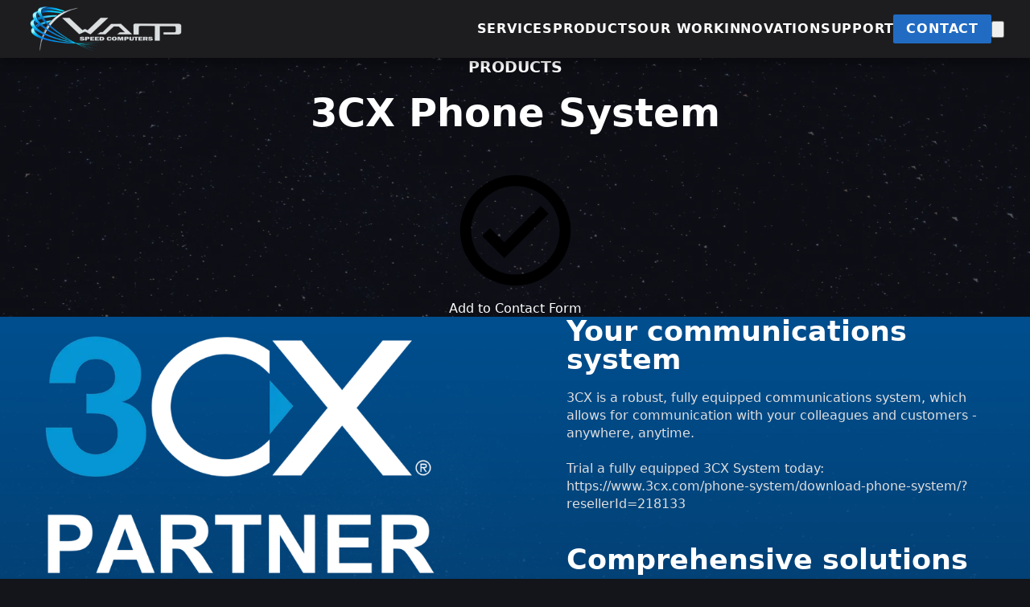

--- FILE ---
content_type: text/html
request_url: https://www.warp.co.nz/products/3cx-phone-system/
body_size: 5995
content:
<!DOCTYPE html><html lang="en"> <head><meta charset="UTF-8"><meta name="description" content="Warp Speed Computers was created with one objective in mind; Build the best networks in the world. Our expertise lies in our ability to suit our clients needs, through thoughtful, and open consultation. Our clients utilise a mixture of Microsoft and Linux solutions, in a flexible and compatible relationship. Utilising Debian Linux for it's robust security, stability and manageability, we can add consistency, reliability and control to your network. We aim to provide you with the most comprehensive list of options for your specific requirements."><meta name="viewport" content="width=device-width"><link rel="apple-touch-icon" sizes="180x180" href="/img/favicon/apple-touch-icon.png"><link rel="icon" type="image/png" sizes="32x32" href="/img/favicon/favicon-32x32.png"><link rel="icon" type="image/png" sizes="16x16" href="/img/favicon/favicon-16x16.png"><link rel="manifest" href="/img/favicon/site.webmanifest"><link rel="mask-icon" href="/img/favicon/safari-pinned-tab.svg" color="#2380e8"><link rel="shortcut icon" href="/img/favicon/favicon.ico"><meta name="msapplication-TileColor" content="#111111"><meta name="msapplication-config" content="/img/favicon/browserconfig.xml"><meta name="theme-color" content="#111111"><meta name="generator" content="Astro v4.16.19"><title>Products</title><link rel="stylesheet" href="/_astro/contact.CgcrEnxi.css">
<style>.background-image-wrapper[data-astro-cid-tvwxzst6]{z-index:-1;position:absolute;inset:0;perspective:2px;height:100%;min-height:2000px}.background-image[data-astro-cid-tvwxzst6]{width:100%;height:100%;object-fit:cover;object-position:bottom;filter:opacity(.3);transform:translateZ(-1px) scale(1.5);mask:linear-gradient(180deg,#000,#000,#000,#0000,#0000);-webkit-mask:linear-gradient(180deg,#000,#000,#000,#000,#0000)}
p[data-astro-cid-347tr2hb]{max-width:min(60em,calc(100% - 3rem));margin-inline:auto}
.content-main[data-astro-cid-rorqkm3m]{max-width:min(35em,calc(100% - 3rem));margin-inline:auto;p{text-wrap:wrap}}.twocol[data-astro-cid-rorqkm3m]{gap:clamp(2rem,2vw,8rem)}
.why-choose-warp[data-astro-cid-fcgrrunm]{margin-block:2rem;padding-block:4rem;background-color:var(--grey);h2{max-width:calc(100% - 3rem);margin-inline:auto}p+p{margin-top:1rem}.threecol>*{max-width:min(35em,calc(100% - 3rem));margin-inline:auto}.image-wrapper{margin-block:1rem}}
</style><script type="module" src="/_astro/hoisted.k4ZFNi6y.js"></script></head> <body> <header class="site-header" data-astro-cid-3ef6ksr2> <a href="/" class="logo" style="font-size:2rem;white-space:nowrap;font-weight:600;letter-spacing:0.03em;" data-astro-cid-3ef6ksr2> <img src="/_astro/Warp-Speed-Computers-Logo-Wide-OnBlack.B37CK56I_1CxVQ7.webp" srcset="/_astro/Warp-Speed-Computers-Logo-Wide-OnBlack.B37CK56I_1ToGtn.webp 200w, /_astro/Warp-Speed-Computers-Logo-Wide-OnBlack.B37CK56I_Z27GpbS.webp 300w" alt="Warp Speed Computers Logo" data-astro-cid-3ef6ksr2 width="1216" height="400" loading="lazy" decoding="async"> </a> <!-- <a href="/" class="logo"  style="font-size:2rem;white-space:nowrap;font-weight:600;letter-spacing:0.03em;text-transform: uppercase;">
        <Image src={logoImage2024} style="width:60px;fixlter:saturate(0) brightness(100);" widths={[30]} alt="Warp Speed Computers Logo"></Image>
        <span style="vertical-align:middle;">Warp</span><span style="vertical-align:middle;" class="visible-large"> Speed Computers</span><span style="animation:blink 1s infinite;">_</span>
    </a> --> <span class="spacer" data-astro-cid-3ef6ksr2></span> <a class="text-600" href="/services" data-astro-cid-3ef6ksr2>Services</a> <a class="text-600" href="/products" data-astro-cid-3ef6ksr2>Products</a> <a class="text-600" href="/our-work" data-astro-cid-3ef6ksr2>Our Work</a> <a class="text-600" href="/innovation" data-astro-cid-3ef6ksr2>Innovation</a> <div class="dropdown" data-astro-cid-3ef6ksr2> <a class="text-600" href="/support" data-astro-cid-3ef6ksr2>Support</a> <div class="dropdown-items" data-astro-cid-3ef6ksr2> <a class="text-600" href="/support" data-astro-cid-3ef6ksr2>Remote Support</a> <a class="text-600" href="/faq" data-astro-cid-3ef6ksr2>FAQ</a> <hr data-astro-cid-3ef6ksr2> <a href="https://www.warp.co.nz/mail" class="text-600" target="_blank" rel="nofollow" title="Webmail Login" data-astro-cid-3ef6ksr2>Webmail</a> </div> </div> <!-- <a href="https://www.warp.co.nz/mail" target="_blank" rel="nofollow" title="Webmail Login"><span class="sr-only">Webmail</span><img style="width:2rem;" src="data:image/svg+xml,%3Csvg xmlns='http://www.w3.org/2000/svg' viewBox='0 0 24 24'%3E%3Ctitle%3Ewebmail%3C/title%3E%3Cpath fill='white' d='M22 6C22 4.9 21.1 4 20 4H4C2.9 4 2 4.9 2 6V18C2 19.1 2.9 20 4 20H20C21.1 20 22 19.1 22 18V6M20 6L12 11L4 6H20M20 18H4V8L12 13L20 8V18Z' /%3E%3C/svg%3E"></a> --> <a href="/contact" class="btn text-600" data-astro-cid-3ef6ksr2>Contact<contact-cart-count data-astro-cid-3ef6ksr2></contact-cart-count></a> <a href="tel:+6499742202" class="call" data-astro-cid-3ef6ksr2><svg xmlns="http://www.w3.org/2000/svg" viewBox="0 0 24 24" data-astro-cid-3ef6ksr2><title>phone</title><path d="M6.62,10.79C8.06,13.62 10.38,15.94 13.21,17.38L15.41,15.18C15.69,14.9 16.08,14.82 16.43,14.93C17.55,15.3 18.75,15.5 20,15.5A1,1 0 0,1 21,16.5V20A1,1 0 0,1 20,21A17,17 0 0,1 3,4A1,1 0 0,1 4,3H7.5A1,1 0 0,1 8.5,4C8.5,5.25 8.7,6.45 9.07,7.57C9.18,7.92 9.1,8.31 8.82,8.59L6.62,10.79Z" data-astro-cid-3ef6ksr2></path></svg></a> <button type="button" popovertarget="nav-sidebar" data-astro-cid-3ef6ksr2> <svg xmlns="http://www.w3.org/2000/svg" viewBox="0 0 24 24" data-astro-cid-3ef6ksr2><title>menu</title><path d="M3,6H21V8H3V6M3,11H21V13H3V11M3,16H21V18H3V16Z" data-astro-cid-3ef6ksr2></path></svg> </button> </header> <aside id="nav-sidebar" popover data-astro-cid-3ef6ksr2> <div class="content" data-astro-cid-3ef6ksr2> <button popovertarget="nav-sidebar" popovertargetaction="hide" data-astro-cid-3ef6ksr2><svg xmlns="http://www.w3.org/2000/svg" viewBox="0 0 24 24" data-astro-cid-3ef6ksr2><title>close</title><path d="M19,6.41L17.59,5L12,10.59L6.41,5L5,6.41L10.59,12L5,17.59L6.41,19L12,13.41L17.59,19L19,17.59L13.41,12L19,6.41Z" data-astro-cid-3ef6ksr2></path></svg></button> <br data-astro-cid-3ef6ksr2> <div class="contact-icons" data-astro-cid-3ef6ksr2> <a href="tel:+6499742202" data-astro-cid-3ef6ksr2><svg xmlns="http://www.w3.org/2000/svg" viewBox="0 0 24 24" data-astro-cid-3ef6ksr2><title>phone</title><path d="M6.62,10.79C8.06,13.62 10.38,15.94 13.21,17.38L15.41,15.18C15.69,14.9 16.08,14.82 16.43,14.93C17.55,15.3 18.75,15.5 20,15.5A1,1 0 0,1 21,16.5V20A1,1 0 0,1 20,21A17,17 0 0,1 3,4A1,1 0 0,1 4,3H7.5A1,1 0 0,1 8.5,4C8.5,5.25 8.7,6.45 9.07,7.57C9.18,7.92 9.1,8.31 8.82,8.59L6.62,10.79Z" data-astro-cid-3ef6ksr2></path></svg></a> <a href="geo:-36.92747294360106, 174.6681173053261" data-astro-cid-3ef6ksr2><svg xmlns="http://www.w3.org/2000/svg" viewBox="0 0 24 24" data-astro-cid-3ef6ksr2><title>map-marker-outline</title><path d="M12,6.5A2.5,2.5 0 0,1 14.5,9A2.5,2.5 0 0,1 12,11.5A2.5,2.5 0 0,1 9.5,9A2.5,2.5 0 0,1 12,6.5M12,2A7,7 0 0,1 19,9C19,14.25 12,22 12,22C12,22 5,14.25 5,9A7,7 0 0,1 12,2M12,4A5,5 0 0,0 7,9C7,10 7,12 12,18.71C17,12 17,10 17,9A5,5 0 0,0 12,4Z" data-astro-cid-3ef6ksr2></path></svg></a> <a href="mailto:support@warp.co.nz" data-astro-cid-3ef6ksr2><svg xmlns="http://www.w3.org/2000/svg" viewBox="0 0 24 24" data-astro-cid-3ef6ksr2><title>email</title><path d="M20,8L12,13L4,8V6L12,11L20,6M20,4H4C2.89,4 2,4.89 2,6V18A2,2 0 0,0 4,20H20A2,2 0 0,0 22,18V6C22,4.89 21.1,4 20,4Z" data-astro-cid-3ef6ksr2></path></svg></a> </div> <br data-astro-cid-3ef6ksr2> <a href="/" data-astro-cid-3ef6ksr2>Home</a> <a href="/services" data-astro-cid-3ef6ksr2>Services</a> <a href="/products" data-astro-cid-3ef6ksr2>Products</a> <a href="/our-work" data-astro-cid-3ef6ksr2>Our Work</a> <a href="/innovation" data-astro-cid-3ef6ksr2>Innovation</a> <a href="/faq" data-astro-cid-3ef6ksr2>FAQ</a> <a href="/contact" style="display:flex;justify-content:center;align-items:center;" data-astro-cid-3ef6ksr2>Contact<contact-cart-count data-astro-cid-3ef6ksr2></contact-cart-count></a> </div> </aside>   <div class="background-image-wrapper" data-astro-cid-tvwxzst6> <img src="/_astro/80bfa51847de8ed5b011f28f613a17bd.BZDCWigZ_ZavfWR.webp" srcset="/_astro/80bfa51847de8ed5b011f28f613a17bd.BZDCWigZ_Z2jieXh.webp 240w, /_astro/80bfa51847de8ed5b011f28f613a17bd.BZDCWigZ_OYQrJ.webp 540w, /_astro/80bfa51847de8ed5b011f28f613a17bd.BZDCWigZ_Z2d8sWx.webp 720w, /_astro/80bfa51847de8ed5b011f28f613a17bd.BZDCWigZ_j69tD.webp 1200w, /_astro/80bfa51847de8ed5b011f28f613a17bd.BZDCWigZ_Z2qsCgP.webp 1920w, /_astro/80bfa51847de8ed5b011f28f613a17bd.BZDCWigZ_ZavfWR.webp 2880w" class="background-image" alt="background image" data-astro-cid-tvwxzst6 width="2725" height="4096" loading="lazy" decoding="async"> </div>  <section class="c" style="margin-block:4rem;" data-astro-cid-rorqkm3m> <p class="text-label" data-astro-cid-rorqkm3m>Products</p> <h1 class="text-800" data-astro-cid-rorqkm3m>3CX Phone System</h1> <br data-astro-cid-rorqkm3m> <br data-astro-cid-rorqkm3m> <contact-cart name="3CX Phone System" url="/products/3cx-phone-system" type="Products" large="true" data-astro-cid-rorqkm3m></contact-cart> </section> <section class="section-divider-accent" data-astro-cid-rorqkm3m> <div class="container" style="padding-block:4rem 2rem;" data-astro-cid-rorqkm3m> <div class="twocol" style="gap:8rem;" data-astro-cid-rorqkm3m> <div data-astro-cid-rorqkm3m> <img src="/_astro/3CX-thumbnail.B_MPo2qR_2hJ9Wx.webp" srcset="/_astro/3CX-thumbnail.B_MPo2qR_1WO8hE.webp 240w, /_astro/3CX-thumbnail.B_MPo2qR_1U5SJ.webp 540w, /_astro/3CX-thumbnail.B_MPo2qR_26jj0u.webp 734w, /_astro/3CX-thumbnail.B_MPo2qR_2qrap1.webp undefinedw" alt="3CX Phone System" data-astro-cid-rorqkm3m width="1200" height="800" loading="lazy" decoding="async">  </div> <div class="content-main" data-astro-cid-rorqkm3m> <h2 class="text-750" data-astro-cid-rorqkm3m>Your communications system</h2> <br data-astro-cid-rorqkm3m> <p class="text-gray" data-astro-cid-rorqkm3m>3CX is a robust, fully equipped communications system, which allows for communication with your colleagues and customers - anywhere, anytime.<br><br>Trial a fully equipped 3CX System today:<br>https://www.3cx.com/phone-system/download-phone-system/?resellerId=218133  </p> <br data-astro-cid-rorqkm3m> <br data-astro-cid-rorqkm3m> <h2 class="text-750" data-astro-cid-rorqkm3m>Comprehensive solutions</h2> <br data-astro-cid-rorqkm3m> <p class="text-gray" data-astro-cid-rorqkm3m>Discover the simplicity of a comprehensive solution for your business with 3CX. Here's why 3CX could be the perfect fit for your needs:<br><br>●Telephone: Web client and mobile apps for remote working<br>● Video: Included in your system, no add-ons needed<br>● Live Chat: Talk with your customers in real time via your website, Facebook or<br>WhatsApp!<br>● SMS: Allow your customers to interact with you instantly<br>● Integrations: CRMs, MS Teams and Microsoft 365<br>● Low Cost: Save on your phone bills, add ons and hardware<br>● Flexible: Keep your numbers, choose your phones and your provider<br>● Secure: 3CX includes advanced security features<br>● Install anywhere: Hosted or on-premise, MiniPC, Hyper-V, VMware or KVM!<br>● Backed by the vendor, supported by us<br>● 350,000+ customers globally</p>  <br data-astro-cid-rorqkm3m> <br data-astro-cid-rorqkm3m> <h2 class="text-750" data-astro-cid-rorqkm3m> Costs saving </h2> <br data-astro-cid-rorqkm3m> <p class="text-gray" data-astro-cid-rorqkm3m> With 3CX, your ongoing telco costs will be reduced significantly.<br><br>● Decrease your Phone Bill by up to 80%<br>● Licensing based on number of simultaneous calls and not extensions<br>● Make free interoffice calls and branch calls<br>● Free calls to remote workers with web client and iOS / Android apps<br>● Use prominent SIP trunks to reduce outbound call charges<br>● Eliminate 800 number phone bills with WebRTC integration<br>● Use International DIDs & IP Telephony so customers can call in at competitive rates </p>   <br data-astro-cid-rorqkm3m> <br data-astro-cid-rorqkm3m> <h2 class="text-750" data-astro-cid-rorqkm3m> Security & backup </h2> <br data-astro-cid-rorqkm3m> <p class="text-gray" data-astro-cid-rorqkm3m> When it comes to VoIP security, 3CX sets the standard. 3CX’s inbuilt security features have<br>been exclusively developed to protect your PBX system from attacks.<br><br>● Increased secure web server configuration<br>● Automatic detection & blacklisting of SIP attack tools<br>● Global IP Blocklist automatically updated for participating PBXs<br>● Traffic to 3CX apps is encrypted via the 3CX Tunnel<br>● Voice traffic is encrypted via SRTP<br>● Automatic generation and management of SSL certs<br>● Qualys labs A+ rating and Immunilabs A Rating<br>● Automatic failover for instant backup<br>● Encryption between browser and the website ensured via HTTPS<br>● Limit access to 3CX management console based on IP </p>   </div> </div> </div> </section> <div class="why-choose-warp" data-astro-cid-fcgrrunm> <div class="container" data-astro-cid-fcgrrunm> <h2 class="text-750" data-astro-cid-fcgrrunm>Why choose<br data-astro-cid-fcgrrunm>Warp Speed Computers?</h2> <br data-astro-cid-fcgrrunm> <div class="threecol" data-astro-cid-fcgrrunm> <div data-astro-cid-fcgrrunm> <div class="image-wrapper" data-astro-cid-fcgrrunm> <img src="/_astro/why-warp-1.C7izU2BU_15Bmcq.svg" alt="Why choose Warp Speed Computers?" data-astro-cid-fcgrrunm width="50" height="50" loading="lazy" decoding="async"> </div> <p class="text-600" data-astro-cid-fcgrrunm>Comprehensive Expertise Under One Roof</p> <p class="text-gray" data-astro-cid-fcgrrunm>With Warp, clients benefit from the convenience of accessing a diverse range of expertise all from a single source.</p> <p class="text-gray" data-astro-cid-fcgrrunm>From software development to IT consulting and beyond, our team offers a multitude of skills to meet various business needs.</p> </div> <div data-astro-cid-fcgrrunm> <div class="image-wrapper" data-astro-cid-fcgrrunm> <img src="/_astro/why-warp-2.CuH43jNL_qv9Mu.svg" alt="Why choose Warp Speed Computers?" data-astro-cid-fcgrrunm width="50" height="50" loading="lazy" decoding="async"> </div> <p class="text-600" data-astro-cid-fcgrrunm>Tailored Solutions for Every Challenge</p> <p class="text-gray" data-astro-cid-fcgrrunm>At Warp, we understand that each client and their challengers are unique.</p> <p class="text-gray" data-astro-cid-fcgrrunm>That's why we pride ourselves on delivering customer solutions designed specifically to address the individual needs and goals of our clients, ensuring optimal results every time.</p> </div> <div data-astro-cid-fcgrrunm> <div class="image-wrapper" data-astro-cid-fcgrrunm> <img src="/_astro/why-warp-3.BLNizE73_ZBYqdM.svg" alt="Why choose Warp Speed Computers?" data-astro-cid-fcgrrunm width="50" height="50" loading="lazy" decoding="async"> </div> <p class="text-600" data-astro-cid-fcgrrunm>Dedicated Service and Ongoing Support</p> <p class="text-gray" data-astro-cid-fcgrrunm>We are committed to prividing exceptional service from the initial consultation through to ongoing support.</p> <p class="text-gray" data-astro-cid-fcgrrunm>With a service-oriented approach, we prioritise client satisfaction and offer continuous support to ensure their success in the long run.</p> </div> </div> </div> </div>  <section class="c" data-astro-cid-347tr2hb> <br data-astro-cid-347tr2hb> <p class="text-750" data-astro-cid-347tr2hb>Need help finding a solution?</p> <br data-astro-cid-347tr2hb> <br data-astro-cid-347tr2hb> <p data-astro-cid-347tr2hb>Rest assured that every problem has a solution.</p> <br data-astro-cid-347tr2hb> <p data-astro-cid-347tr2hb>Share your contact details, and we'll reach out with a tailor-made solution for you.</p> <br data-astro-cid-347tr2hb> <br data-astro-cid-347tr2hb> <a href="/contact" class="btn" data-astro-cid-347tr2hb>Contact Us</a> <br data-astro-cid-347tr2hb> </section>  <br data-astro-cid-rorqkm3m> <br data-astro-cid-rorqkm3m>  <footer class="site-footer" style="background-color:#0b0b0a" data-astro-cid-sz7xmlte> <div class="footer-main container" data-astro-cid-sz7xmlte> <div data-astro-cid-sz7xmlte> <h2 class="text-600" data-astro-cid-sz7xmlte>Contact</h2> <br data-astro-cid-sz7xmlte> <a class="text-offwhite" href="tel:+6499742202" data-astro-cid-sz7xmlte><svg xmlns="http://www.w3.org/2000/svg" viewBox="0 0 24 24" data-astro-cid-sz7xmlte><title>phone</title><path d="M6.62,10.79C8.06,13.62 10.38,15.94 13.21,17.38L15.41,15.18C15.69,14.9 16.08,14.82 16.43,14.93C17.55,15.3 18.75,15.5 20,15.5A1,1 0 0,1 21,16.5V20A1,1 0 0,1 20,21A17,17 0 0,1 3,4A1,1 0 0,1 4,3H7.5A1,1 0 0,1 8.5,4C8.5,5.25 8.7,6.45 9.07,7.57C9.18,7.92 9.1,8.31 8.82,8.59L6.62,10.79Z" data-astro-cid-sz7xmlte></path></svg> +64 (9) 974 2202</a> <a class="text-offwhite" href="mailto:service@warp.co.nz" data-astro-cid-sz7xmlte><svg xmlns="http://www.w3.org/2000/svg" viewBox="0 0 24 24" data-astro-cid-sz7xmlte><title>email</title><path d="M20,8L12,13L4,8V6L12,11L20,6M20,4H4C2.89,4 2,4.89 2,6V18A2,2 0 0,0 4,20H20A2,2 0 0,0 22,18V6C22,4.89 21.1,4 20,4Z" data-astro-cid-sz7xmlte></path></svg> service@warp.co.nz</a> <a href="/" class="logo" data-astro-cid-sz7xmlte> <img src="/img/svg/Warp-Speed-Computers-Logo.svg" alt="Warp Speed Computers Logo" data-astro-cid-sz7xmlte> </a> </div> <div class="c" data-astro-cid-sz7xmlte> <h2 class="text-600" data-astro-cid-sz7xmlte>Support</h2> <br data-astro-cid-sz7xmlte> <a href="/apps/support.exe" download="Support.exe" data-astro-cid-sz7xmlte>Windows Support</a> <a href="/apps/support.dmg" download="Support.exe" data-astro-cid-sz7xmlte>Mac Support</a> <br data-astro-cid-sz7xmlte> <p style="font-size:clamp(0.8rem, 2vmin, 1rem);" data-astro-cid-sz7xmlte>Consulting | Hosting | Programming | Web Design<br data-astro-cid-sz7xmlte>Computer Sales | Repairs | Specialised Solutions</p> <br data-astro-cid-sz7xmlte> <p data-astro-cid-sz7xmlte>©️ 2263 Warp Speed Computers Limited</p> </div> <div class="r" data-astro-cid-sz7xmlte> <a href="/services" class="text-600" data-astro-cid-sz7xmlte>Services</a> <a href="/products" class="text-600" data-astro-cid-sz7xmlte>Products</a> <a href="/our-work" class="text-600" data-astro-cid-sz7xmlte>Our Work</a> <a href="/play" class="text-600" data-astro-cid-sz7xmlte>Play</a> <a href="https://www.warp.co.nz/mail" class="text-600" target="_blank" rel="nofollow" title="Webmail Login" data-astro-cid-sz7xmlte>Webmail Login</a> <a href="/terms-and-conditions" class="text-600" data-astro-cid-sz7xmlte>Terms &amp; Conditions</a> </div> </div> </footer>  <!-- Global site tag (gtag.js) - Google Analytics --> <script async src="https://www.googletagmanager.com/gtag/js?id=UA-24800405-1"></script>  </body> </html>  

--- FILE ---
content_type: text/css
request_url: https://www.warp.co.nz/_astro/contact.CgcrEnxi.css
body_size: 8067
content:
@keyframes blink{0%{opacity:1}50%{opacity:1}51%{opacity:0}to{opacity:0}}header[data-astro-cid-3ef6ksr2].site-header{background-color:var(--offblack);padding:.25rem 2rem;display:flex;gap:1.5rem;height:4rem;align-items:center;position:sticky;top:0;box-shadow:0 .5rem .5rem #00000040;z-index:1000;a{color:var(--offwhite);text-decoration:none;&:not(.btn){padding:1rem 0}&.call{background-color:var(--accent);padding:.5rem;border-radius:50%;line-height:0;display:none;svg{width:1.5rem;height:1.5rem;fill:currentColor}}&:hover{color:var(--accent-200)}}button{display:none;aspect-ratio:1;background-color:#fff1;border:none;border-radius:var(--border-radius-500);color:var(--offwhite);svg{width:2rem;height:2rem;fill:currentColor}}}header[data-astro-cid-3ef6ksr2].site-header>div[data-astro-cid-3ef6ksr2].dropdown>.dropdown-items[data-astro-cid-3ef6ksr2]{display:none}header[data-astro-cid-3ef6ksr2].site-header>div[data-astro-cid-3ef6ksr2].dropdown:hover>a[data-astro-cid-3ef6ksr2]{color:var(--accent)}header[data-astro-cid-3ef6ksr2].site-header>div[data-astro-cid-3ef6ksr2].dropdown:hover>div[data-astro-cid-3ef6ksr2].dropdown-items{display:flex;flex-direction:column;position:absolute;background-color:var(--grey);padding:.5rem 1rem;margin-top:1rem;a{padding:.75rem 0}hr{border:none;border-top:solid 1px var(--offwhite);margin:.5rem 0}}.spacer[data-astro-cid-3ef6ksr2]{flex:1}.logo[data-astro-cid-3ef6ksr2]{flex:0 1 200px}@media (width < 700px){header[data-astro-cid-3ef6ksr2].site-header{padding:.25rem .5rem;button{display:inline-block}a:not(.logo,.call){display:none}a.call{display:block}}}#nav-sidebar[data-astro-cid-3ef6ksr2]{display:none;width:0;transition:width 2s}#nav-sidebar[data-astro-cid-3ef6ksr2]::backdrop{background-color:#0006}#nav-sidebar[data-astro-cid-3ef6ksr2]:popover-open{display:block;inset:unset;right:0;top:0;bottom:0;height:max(100%,100lvh);width:100%;background-color:var(--offblack);color:var(--offwhite);.content{display:flex;flex-direction:column;gap:1rem;padding:.25rem;button{background:#0006;color:var(--offwhite);border:none;border-radius:var(--border-radius-500);margin-left:auto;svg{width:3rem;height:3rem;fill:currentColor}}>a{display:flex;align-items:center;justify-content:center;gap:.5rem;text-align:center;font-size:1.5rem;text-transform:uppercase;text-decoration:none;color:var(--offwhite);padding:.5rem 1rem;contact-cart-count div{position:unset;transform:unset;margin-left:.5rem;font-size:.8rem}&:hover,&:focus,&:active{background-color:color-mix(in lab,var(--accent) 5%,transparent);border:solid 0px var(--accent);margin:0 -1rem;border-width:0 .25rem}}}.contact-icons{display:flex;gap:1rem;align-items:center;justify-content:center;a{display:flex;align-items:center;justify-content:center;background-color:var(--accent);border-radius:50%;padding:.5rem;color:var(--offwhite);svg{width:1.5rem;height:1.5rem;fill:currentColor}&:hover,&:focus,&:active{background-color:color-mix(in lab,var(--accent-alt) 50%,transparent)}}}}footer[data-astro-cid-sz7xmlte].site-footer{padding:4rem 1rem;a{text-decoration:none;display:block;padding:.75rem 0;line-height:1}.footer-main{display:grid;grid-template-columns:repeat(auto-fit,minmax(300px,1fr))}.logo img{filter:brightness(100) saturate(0);width:200px}a:has(svg){display:flex;align-items:center;gap:1rem}p:has(svg){padding:.5rem 0;display:flex;align-items:center;gap:1rem}svg{width:1.5rem;height:1.5rem;fill:currentColor}}@media (width < 600px){footer[data-astro-cid-sz7xmlte].site-footer{padding:4rem 1rem 2rem;a.logo{padding-bottom:0}.footer-main{display:flex;flex-direction:column;>*{margin-bottom:3rem;width:100%;&:nth-child(2){order:4}}.r,.c{text-align:left}}}}html,body,div,span,applet,object,iframe,h1,h2,h3,h4,h5,h6,p,blockquote,pre,a,abbr,acronym,address,big,cite,code,del,dfn,em,img,ins,kbd,q,s,samp,small,strike,strong,sub,sup,tt,var,b,u,i,center,dl,dt,dd,ol,ul,li,fieldset,form,label,legend,table,caption,tbody,tfoot,thead,tr,th,td,article,aside,canvas,details,embed,figure,figcaption,footer,header,hgroup,menu,nav,output,ruby,section,summary,time,mark,audio,video{margin:0;padding:0;border:0;font-size:100%;font:inherit;vertical-align:baseline}article,aside,details,figcaption,figure,footer,header,hgroup,menu,nav,section{display:block}body{line-height:1}ol,ul{list-style:none}blockquote,q{quotes:none}blockquote:before,blockquote:after,q:before,q:after{content:"";content:none}table{border-collapse:collapse;border-spacing:0}.sr-only{border:0!important;clip:rect(1px,1px,1px,1px)!important;-webkit-clip-path:inset(50%)!important;clip-path:inset(50%)!important;height:1px!important;overflow:hidden!important;margin:-1px!important;padding:0!important;position:absolute!important;width:1px!important;white-space:nowrap!important}:root{--offblack: #1d1d1f;--offwhite: #ffffff;--accent: lab(48 19.7 -86.59);--grey: #292a33;--accent-alt: color-mix(in lab, #8173fa 70%, #000);--accent-100: lab(from var(--accent) 70 a b);--accent-200: lab(from var(--accent) 60 a b);--accent-700: lab(from var(--accent) 20 a b);--border-radius-500: 2px;color:var(--offwhite)}html{font-family:system-ui,sans-serif;background:#13151a;height:100%;scrollbar-gutter:stable}body{margin:0;line-height:1.3}code{font-family:Menlo,Monaco,Lucida Console,Liberation Mono,DejaVu Sans Mono,Bitstream Vera Sans Mono,Courier New,monospace}a{color:var(--accent-200);&:hover{color:var(--accent-200)}}b{font-weight:700;font-size:1.1em;display:block}img{max-width:100%;height:auto;vertical-align:middle;font-style:italic;background-repeat:no-repeat;background-size:cover;shape-margin:.75rem}hr{border:none;border-bottom:solid 1px var(--offwhite);opacity:.5}.c{text-align:center;margin-inline:auto}.r{text-align:right}.text-900{font-size:min(4rem,10vw);font-weight:600;text-transform:uppercase;line-height:1}.text-800{font-size:3rem;font-weight:600;line-height:1}.text-750{font-size:clamp(1.6rem,5vmin,2.2rem);font-weight:600;line-height:1;color:inherit;text-decoration:none}.text-700{font-size:1.2rem;font-weight:600;line-height:1;color:inherit;text-decoration:none}.text-600{font-size:1rem;font-weight:600;line-height:1;text-transform:uppercase;letter-spacing:.05em;color:inherit;text-decoration:none}.text-gray{color:#dedede;line-height:1.4em}.text-label{font-size:1.2rem;font-weight:600;text-transform:uppercase;display:inline-block;padding:0 0 .25rem;border-bottom:solid 1px var(--accent);margin-bottom:1rem}.text-warp{background-image:linear-gradient(to right in hsl shorter hue,#80a2ff,#e285ff);font-style:italic;-webkit-background-clip:text;-webkit-text-fill-color:transparent}.text-accent{color:var(--accent)}.text-offwhite{color:var(--offwhite)}.btn,[class^=btn-]{display:inline-flex;background-color:#216bc3;padding:.6rem 1em;font-weight:600;font-size:1em;gap:.5rem;border-radius:var(--border-radius-500);text-transform:uppercase;line-height:1em;border:solid .5px var(--accent);text-decoration:none;white-space:nowrap;font-family:inherit;position:relative;align-items:center;color:var(--offwhite);&:hover{color:var(--offwhite)!important;border-color:var(--accent-200);box-shadow:inset 0 0 0 1px #ffffff1a,0 0 0 1px #ffffff1a}&:active{transform:translateY(1px)}img{min-width:1rem;display:inline-block;flex:initial!important}}.btn-secondary{background-color:var(--offwhite);color:var(--offblack)!important;border-color:color-mix(in lab,var(--offblack) 10%,white);background-image:none;&:hover{color:var(--accent)!important}}.btn-fatfingers{width:calc(100% - 3rem);justify-content:center;width:12rem;padding-block:1.2rem;font-size:1.4rem}.btn-text{background-color:transparent;border:none;color:#ccc;text-align:center;font-size:1.2rem}.container{max-width:1500px;margin-inline:auto;padding:0 1rem}.container-narrowish{max-width:1200px;margin-inline:auto;padding:0 1rem}.container-narrow{max-width:1000px;margin-inline:auto;padding:0 1rem}.mb-05{margin-bottom:.5rem}.twocol{display:grid;grid-template-columns:1fr 1fr;gap:2rem}.threecol{display:grid;grid-template-columns:1fr 1fr 1fr;gap:2rem}@media (width <= 768px){.twocol,.threecol{grid-template-columns:1fr}}.section-divider-accent{background-image:linear-gradient(180deg,#004f8f,transparent)}.visible-large{display:none}@media (min-width: 768px){.visible-large{display:initial}}


--- FILE ---
content_type: image/svg+xml
request_url: https://www.warp.co.nz/_astro/why-warp-1.C7izU2BU_15Bmcq.svg
body_size: 15418
content:
<svg xmlns="http://www.w3.org/2000/svg" xmlns:xlink="http://www.w3.org/1999/xlink" width="100" zoomAndPan="magnify" viewBox="0 0 75 74.999997" height="100" preserveAspectRatio="xMidYMid meet" version="1.0"><defs><clipPath id="888651e2e0"><path d="M 1.5 23 L 23 23 L 23 71 L 1.5 71 Z M 1.5 23 " clip-rule="nonzero"/></clipPath><clipPath id="1ac95d7b10"><path d="M 52 23 L 73.5 23 L 73.5 71 L 52 71 Z M 52 23 " clip-rule="nonzero"/></clipPath></defs><path fill="#ffffff" d="M 44.019531 21.59375 L 43.785156 21.59375 C 43.683594 21.59375 43.59375 21.65625 43.566406 21.753906 L 38.152344 37.640625 C 37.9375 38.261719 37.0625 38.261719 36.847656 37.640625 L 31.433594 21.753906 C 31.40625 21.65625 31.316406 21.59375 31.214844 21.59375 C 26.78125 21.59375 23.183594 25.191406 23.183594 29.625 L 23.183594 38.367188 C 23.183594 40.75 25.117188 42.683594 27.5 42.683594 L 28.261719 42.683594 L 28.261719 70.144531 C 28.261719 72.738281 30.308594 74.933594 32.898438 74.960938 C 35.136719 74.984375 37.011719 73.433594 37.503906 71.355469 C 38 73.441406 39.871094 74.984375 42.109375 74.960938 C 44.699219 74.933594 46.75 72.738281 46.75 70.144531 L 46.75 42.683594 L 47.511719 42.683594 C 49.894531 42.683594 51.828125 40.75 51.828125 38.367188 L 51.828125 29.390625 C 51.816406 25.085938 48.324219 21.59375 44.019531 21.59375 Z M 44.019531 21.59375 " fill-opacity="1" fill-rule="nonzero"/><path fill="#ffffff" d="M 39.492188 23.554688 C 39.546875 23.460938 39.546875 23.34375 39.492188 23.246094 L 38.632812 21.753906 C 38.578125 21.65625 38.472656 21.597656 38.363281 21.597656 L 36.636719 21.597656 C 36.527344 21.597656 36.421875 21.65625 36.367188 21.753906 L 35.507812 23.246094 C 35.453125 23.34375 35.453125 23.460938 35.507812 23.554688 L 36.390625 25.085938 C 36.417969 25.140625 36.433594 25.199219 36.429688 25.261719 L 36.066406 30.503906 L 37.105469 33.558594 C 37.234375 33.933594 37.765625 33.933594 37.894531 33.558594 L 38.933594 30.503906 L 38.570312 25.261719 C 38.566406 25.199219 38.582031 25.136719 38.609375 25.085938 Z M 39.492188 23.554688 " fill-opacity="1" fill-rule="nonzero"/><g clip-path="url(#888651e2e0)"><path fill="#ffffff" d="M 20.183594 29.625 C 20.183594 27.546875 20.761719 25.601562 21.773438 23.933594 C 21.121094 23.730469 20.421875 23.617188 19.699219 23.617188 L 19.496094 23.617188 C 19.410156 23.617188 19.332031 23.671875 19.304688 23.753906 L 14.578125 37.621094 C 14.390625 38.164062 13.621094 38.164062 13.433594 37.621094 L 8.710938 23.753906 C 8.6875 23.671875 8.605469 23.617188 8.523438 23.617188 C 6.589844 23.617188 4.832031 24.398438 3.5625 25.667969 C 2.292969 26.941406 1.511719 28.6875 1.511719 30.628906 L 1.511719 38.257812 C 1.511719 40.335938 3.195312 42.019531 5.273438 42.019531 L 5.933594 42.019531 L 5.933594 65.988281 C 5.933594 68.246094 7.722656 70.167969 9.980469 70.1875 C 11.933594 70.207031 13.570312 68.855469 14 67.042969 C 14.425781 68.855469 16.0625 70.207031 18.015625 70.1875 C 20.273438 70.167969 22.0625 68.246094 22.0625 65.988281 L 22.0625 43.269531 C 20.878906 41.96875 20.167969 40.25 20.167969 38.367188 L 20.167969 29.625 Z M 20.183594 29.625 " fill-opacity="1" fill-rule="nonzero"/></g><path fill="#ffffff" d="M 15.746094 25.324219 C 15.796875 25.242188 15.796875 25.140625 15.746094 25.054688 L 14.996094 23.75 C 14.945312 23.667969 14.855469 23.617188 14.761719 23.617188 L 13.253906 23.617188 C 13.160156 23.617188 13.070312 23.667969 13.023438 23.75 L 12.269531 25.054688 C 12.21875 25.140625 12.21875 25.242188 12.269531 25.324219 L 13.042969 26.660156 C 13.066406 26.707031 13.082031 26.761719 13.078125 26.816406 L 12.757812 31.394531 L 13.664062 34.0625 C 13.773438 34.390625 14.238281 34.390625 14.351562 34.0625 L 15.257812 31.394531 L 14.941406 26.816406 C 14.933594 26.761719 14.949219 26.707031 14.976562 26.660156 Z M 15.746094 25.324219 " fill-opacity="1" fill-rule="nonzero"/><g clip-path="url(#1ac95d7b10)"><path fill="#ffffff" d="M 66.679688 23.617188 L 66.472656 23.617188 C 66.390625 23.617188 66.308594 23.671875 66.285156 23.753906 L 61.558594 37.621094 C 61.375 38.164062 60.601562 38.164062 60.417969 37.621094 L 55.695312 23.753906 C 55.667969 23.671875 55.589844 23.617188 55.503906 23.617188 C 54.753906 23.617188 54.019531 23.734375 53.34375 23.957031 C 54.285156 25.554688 54.816406 27.414062 54.816406 29.390625 L 54.816406 38.363281 C 54.816406 40.246094 54.105469 41.964844 52.921875 43.265625 L 52.921875 65.984375 C 52.921875 68.242188 54.710938 70.160156 56.96875 70.179688 C 58.921875 70.199219 60.558594 68.851562 60.988281 67.035156 C 61.414062 68.851562 63.050781 70.199219 65.003906 70.179688 C 67.261719 70.160156 69.050781 68.242188 69.050781 65.984375 L 69.050781 42.015625 L 69.710938 42.015625 C 71.789062 42.015625 73.476562 40.332031 73.476562 38.253906 L 73.476562 30.421875 C 73.484375 26.667969 70.441406 23.617188 66.679688 23.617188 Z M 66.679688 23.617188 " fill-opacity="1" fill-rule="nonzero"/></g><path fill="#ffffff" d="M 62.730469 25.324219 C 62.78125 25.242188 62.78125 25.140625 62.730469 25.054688 L 61.976562 23.75 C 61.929688 23.667969 61.839844 23.617188 61.746094 23.617188 L 60.238281 23.617188 C 60.144531 23.617188 60.054688 23.667969 60.003906 23.75 L 59.253906 25.054688 C 59.203125 25.140625 59.203125 25.242188 59.253906 25.324219 L 60.023438 26.660156 C 60.050781 26.707031 60.066406 26.761719 60.058594 26.816406 L 59.742188 31.394531 L 60.648438 34.0625 C 60.757812 34.390625 61.222656 34.390625 61.335938 34.0625 L 62.242188 31.394531 L 61.921875 26.816406 C 61.917969 26.761719 61.933594 26.707031 61.957031 26.660156 Z M 62.730469 25.324219 " fill-opacity="1" fill-rule="nonzero"/><path fill="#ffffff" d="M 54.03125 14.378906 L 54.679688 14.378906 C 54.84375 15.269531 55.195312 16.097656 55.6875 16.820312 C 55.703125 16.839844 55.425781 17.089844 55.398438 17.109375 C 55.222656 17.28125 55.035156 17.472656 54.953125 17.714844 C 54.78125 18.203125 54.953125 18.761719 55.371094 19.066406 C 55.722656 19.324219 56.191406 19.367188 56.585938 19.175781 C 56.742188 19.101562 56.871094 18.988281 56.988281 18.871094 C 57.03125 18.832031 57.355469 18.484375 57.367188 18.492188 C 58.089844 18.988281 58.917969 19.339844 59.8125 19.503906 L 59.8125 20.152344 C 59.8125 20.804688 60.339844 21.339844 60.996094 21.339844 C 61.648438 21.339844 62.183594 20.8125 62.183594 20.152344 L 62.183594 19.503906 C 63.074219 19.339844 63.902344 18.988281 64.625 18.492188 L 65.082031 18.953125 C 65.546875 19.414062 66.292969 19.414062 66.757812 18.953125 C 67.222656 18.488281 67.222656 17.742188 66.757812 17.277344 L 66.300781 16.820312 C 66.792969 16.097656 67.144531 15.269531 67.3125 14.378906 L 67.957031 14.378906 C 68.609375 14.378906 69.144531 13.847656 69.144531 13.191406 C 69.144531 12.539062 68.617188 12.003906 67.957031 12.003906 L 67.3125 12.003906 C 67.144531 11.113281 66.792969 10.285156 66.300781 9.5625 L 66.757812 9.105469 C 67.222656 8.640625 67.222656 7.894531 66.757812 7.429688 C 66.292969 6.964844 65.546875 6.964844 65.082031 7.429688 L 64.625 7.890625 C 63.902344 7.394531 63.074219 7.042969 62.183594 6.878906 L 62.183594 6.230469 C 62.183594 5.578125 61.65625 5.042969 60.996094 5.042969 C 60.34375 5.042969 59.8125 5.570312 59.8125 6.230469 L 59.8125 6.878906 C 58.917969 7.042969 58.089844 7.394531 57.367188 7.890625 L 56.910156 7.429688 C 56.445312 6.964844 55.699219 6.964844 55.234375 7.429688 C 54.773438 7.894531 54.773438 8.640625 55.234375 9.105469 L 55.695312 9.5625 C 55.199219 10.285156 54.847656 11.113281 54.683594 12.003906 L 54.035156 12.003906 C 53.382812 12.003906 52.847656 12.535156 52.847656 13.191406 C 52.847656 13.847656 53.378906 14.378906 54.03125 14.378906 Z M 56.777344 12.011719 C 56.871094 11.671875 57.003906 11.351562 57.175781 11.054688 C 57.566406 10.355469 58.144531 9.773438 58.847656 9.378906 C 59.148438 9.210938 59.464844 9.074219 59.804688 8.980469 C 60.179688 8.875 60.578125 8.816406 60.992188 8.816406 C 61.40625 8.816406 61.800781 8.871094 62.179688 8.980469 C 62.515625 9.074219 62.835938 9.203125 63.132812 9.378906 C 63.832031 9.773438 64.414062 10.355469 64.808594 11.054688 C 64.976562 11.351562 65.113281 11.671875 65.207031 12.011719 C 65.3125 12.390625 65.371094 12.78125 65.371094 13.195312 C 65.371094 13.605469 65.316406 14.003906 65.207031 14.382812 C 65.113281 14.722656 64.976562 15.039062 64.808594 15.339844 C 64.414062 16.035156 63.835938 16.621094 63.132812 17.011719 C 62.835938 17.183594 62.515625 17.316406 62.179688 17.410156 C 61.800781 17.523438 61.40625 17.578125 60.992188 17.578125 C 60.578125 17.578125 60.183594 17.523438 59.804688 17.410156 C 59.464844 17.316406 59.148438 17.183594 58.847656 17.011719 C 58.152344 16.621094 57.566406 16.042969 57.175781 15.339844 C 57.003906 15.039062 56.871094 14.722656 56.777344 14.382812 C 56.671875 14.007812 56.609375 13.609375 56.609375 13.195312 C 56.617188 12.78125 56.671875 12.382812 56.777344 12.011719 Z M 56.777344 12.011719 " fill-opacity="1" fill-rule="nonzero"/><path fill="#ffffff" d="M 20.96875 12.011719 L 20.320312 12.011719 C 20.15625 11.117188 19.804688 10.289062 19.3125 9.566406 L 19.769531 9.109375 C 20.234375 8.644531 20.234375 7.898438 19.769531 7.433594 C 19.304688 6.972656 18.558594 6.972656 18.09375 7.433594 L 17.636719 7.894531 C 16.914062 7.398438 16.085938 7.046875 15.195312 6.882812 L 15.195312 6.234375 C 15.195312 5.582031 14.667969 5.046875 14.007812 5.046875 C 13.355469 5.046875 12.820312 5.578125 12.820312 6.234375 L 12.820312 6.882812 C 11.929688 7.046875 11.101562 7.398438 10.378906 7.894531 L 9.921875 7.433594 C 9.457031 6.972656 8.710938 6.972656 8.246094 7.433594 C 7.785156 7.898438 7.785156 8.644531 8.246094 9.109375 L 8.710938 9.566406 C 8.21875 10.289062 7.863281 11.117188 7.699219 12.011719 L 7.050781 12.011719 C 6.398438 12.011719 5.867188 12.539062 5.867188 13.195312 C 5.867188 13.847656 6.394531 14.382812 7.050781 14.382812 L 7.699219 14.382812 C 7.863281 15.273438 8.21875 16.101562 8.710938 16.824219 C 8.726562 16.84375 8.445312 17.09375 8.421875 17.113281 C 8.242188 17.289062 8.058594 17.476562 7.972656 17.722656 C 7.804688 18.210938 7.972656 18.765625 8.390625 19.070312 C 8.746094 19.332031 9.214844 19.371094 9.609375 19.179688 C 9.761719 19.105469 9.890625 18.992188 10.011719 18.878906 C 10.050781 18.835938 10.375 18.488281 10.390625 18.5 C 11.113281 18.992188 11.941406 19.34375 12.832031 19.511719 L 12.832031 20.15625 C 12.832031 20.8125 13.359375 21.34375 14.019531 21.34375 C 14.671875 21.34375 15.203125 20.816406 15.203125 20.15625 L 15.203125 19.511719 C 16.097656 19.34375 16.921875 18.992188 17.644531 18.5 L 18.105469 18.957031 C 18.566406 19.421875 19.316406 19.421875 19.777344 18.957031 C 20.242188 18.492188 20.242188 17.746094 19.777344 17.28125 L 19.320312 16.824219 C 19.8125 16.101562 20.167969 15.273438 20.332031 14.382812 L 20.980469 14.382812 C 21.632812 14.382812 22.167969 13.855469 22.167969 13.195312 C 22.152344 12.539062 21.621094 12.011719 20.96875 12.011719 Z M 18.222656 14.378906 C 18.128906 14.714844 17.996094 15.035156 17.824219 15.332031 C 17.433594 16.03125 16.855469 16.613281 16.152344 17.007812 C 15.851562 17.179688 15.535156 17.3125 15.195312 17.40625 C 14.816406 17.515625 14.421875 17.570312 14.007812 17.570312 C 13.601562 17.570312 13.199219 17.515625 12.820312 17.40625 C 12.484375 17.3125 12.164062 17.179688 11.867188 17.007812 C 11.167969 16.613281 10.585938 16.035156 10.191406 15.332031 C 10.023438 15.035156 9.886719 14.714844 9.792969 14.378906 C 9.6875 14.003906 9.628906 13.605469 9.628906 13.191406 C 9.628906 12.78125 9.683594 12.382812 9.792969 12.003906 C 9.886719 11.667969 10.023438 11.347656 10.191406 11.046875 C 10.585938 10.351562 11.164062 9.765625 11.867188 9.375 C 12.164062 9.203125 12.484375 9.070312 12.820312 8.976562 C 13.195312 8.871094 13.59375 8.8125 14.007812 8.8125 C 14.417969 8.8125 14.816406 8.867188 15.195312 8.976562 C 15.535156 9.070312 15.851562 9.199219 16.152344 9.375 C 16.847656 9.765625 17.433594 10.351562 17.824219 11.046875 C 17.996094 11.347656 18.128906 11.667969 18.222656 12.003906 C 18.328125 12.382812 18.390625 12.777344 18.390625 13.191406 C 18.390625 13.605469 18.328125 14.003906 18.222656 14.378906 Z M 18.222656 14.378906 " fill-opacity="1" fill-rule="nonzero"/><path fill="#ffffff" d="M 29.242188 11.058594 L 30.011719 11.058594 C 30.210938 12.113281 30.621094 13.097656 31.210938 13.953125 C 31.226562 13.972656 30.898438 14.273438 30.867188 14.296875 C 30.652344 14.507812 30.4375 14.730469 30.339844 15.019531 C 30.132812 15.601562 30.339844 16.261719 30.832031 16.625 C 31.25 16.929688 31.808594 16.976562 32.273438 16.753906 C 32.453125 16.664062 32.605469 16.53125 32.75 16.390625 C 32.796875 16.34375 33.183594 15.933594 33.199219 15.941406 C 34.054688 16.53125 35.039062 16.949219 36.09375 17.144531 L 36.09375 17.910156 C 36.09375 18.6875 36.722656 19.316406 37.5 19.316406 C 38.277344 19.316406 38.90625 18.6875 38.90625 17.910156 L 38.90625 17.144531 C 39.960938 16.945312 40.945312 16.53125 41.800781 15.941406 L 42.34375 16.484375 C 42.890625 17.035156 43.777344 17.035156 44.332031 16.484375 C 44.878906 15.9375 44.878906 15.050781 44.332031 14.496094 L 43.789062 13.953125 C 44.378906 13.097656 44.796875 12.113281 44.988281 11.058594 L 45.757812 11.058594 C 46.535156 11.058594 47.164062 10.429688 47.164062 9.652344 C 47.164062 8.875 46.535156 8.246094 45.757812 8.246094 L 44.988281 8.246094 C 44.789062 7.191406 44.378906 6.210938 43.789062 5.351562 L 44.332031 4.808594 C 44.878906 4.261719 44.878906 3.375 44.332031 2.820312 C 43.785156 2.273438 42.890625 2.273438 42.34375 2.820312 L 41.800781 3.363281 C 40.945312 2.777344 39.960938 2.355469 38.90625 2.164062 L 38.90625 1.394531 C 38.90625 0.617188 38.277344 -0.0117188 37.5 -0.0117188 C 36.722656 -0.0117188 36.09375 0.617188 36.09375 1.394531 L 36.09375 2.164062 C 35.039062 2.363281 34.054688 2.777344 33.199219 3.363281 L 32.65625 2.820312 C 32.109375 2.273438 31.222656 2.273438 30.667969 2.820312 C 30.121094 3.367188 30.121094 4.253906 30.667969 4.808594 L 31.210938 5.351562 C 30.621094 6.210938 30.203125 7.191406 30.011719 8.246094 L 29.242188 8.246094 C 28.464844 8.246094 27.835938 8.875 27.835938 9.652344 C 27.835938 10.429688 28.464844 11.058594 29.242188 11.058594 Z M 32.5 8.246094 C 32.609375 7.847656 32.769531 7.464844 32.976562 7.109375 C 33.445312 6.277344 34.132812 5.589844 34.964844 5.121094 C 35.316406 4.921875 35.699219 4.765625 36.101562 4.648438 C 36.546875 4.523438 37.015625 4.457031 37.503906 4.457031 C 37.992188 4.457031 38.460938 4.519531 38.910156 4.648438 C 39.308594 4.757812 39.691406 4.917969 40.046875 5.117188 C 40.878906 5.585938 41.566406 6.273438 42.035156 7.105469 C 42.234375 7.460938 42.394531 7.84375 42.507812 8.242188 C 42.632812 8.691406 42.703125 9.160156 42.703125 9.648438 C 42.703125 10.136719 42.636719 10.609375 42.507812 11.054688 C 42.398438 11.457031 42.238281 11.835938 42.035156 12.1875 C 41.566406 13.023438 40.878906 13.710938 40.046875 14.179688 C 39.691406 14.378906 39.308594 14.535156 38.910156 14.644531 C 38.460938 14.777344 37.992188 14.839844 37.503906 14.839844 C 37.015625 14.839844 36.542969 14.777344 36.101562 14.644531 C 35.699219 14.535156 35.316406 14.378906 34.964844 14.171875 C 34.132812 13.710938 33.445312 13.015625 32.976562 12.183594 C 32.777344 11.832031 32.617188 11.453125 32.5 11.046875 C 32.378906 10.601562 32.308594 10.132812 32.308594 9.644531 C 32.308594 9.15625 32.371094 8.695312 32.5 8.246094 Z M 32.5 8.246094 " fill-opacity="1" fill-rule="nonzero"/></svg>

--- FILE ---
content_type: image/svg+xml
request_url: https://www.warp.co.nz/_astro/why-warp-3.BLNizE73_ZBYqdM.svg
body_size: 6761
content:
<svg xmlns="http://www.w3.org/2000/svg" xmlns:xlink="http://www.w3.org/1999/xlink" width="100" zoomAndPan="magnify" viewBox="0 0 75 74.999997" height="100" preserveAspectRatio="xMidYMid meet" version="1.0"><defs><clipPath id="84d3673442"><path d="M 0.609375 17 L 63 17 L 63 75 L 0.609375 75 Z M 0.609375 17 " clip-rule="nonzero"/></clipPath><clipPath id="6b2379adbf"><path d="M 44 47 L 74.109375 47 L 74.109375 75 L 44 75 Z M 44 47 " clip-rule="nonzero"/></clipPath></defs><path fill="#ffffff" d="M 42.398438 8.992188 C 43.101562 8.992188 43.671875 8.421875 43.671875 7.714844 L 43.671875 1.277344 C 43.671875 0.570312 43.101562 0 42.398438 0 C 41.691406 0 41.121094 0.570312 41.121094 1.277344 L 41.121094 7.714844 C 41.121094 8.421875 41.691406 8.992188 42.398438 8.992188 Z M 42.398438 8.992188 " fill-opacity="1" fill-rule="nonzero"/><path fill="#ffffff" d="M 25.144531 11.992188 C 25.394531 12.332031 25.78125 12.511719 26.171875 12.511719 C 26.433594 12.511719 26.699219 12.429688 26.925781 12.265625 C 27.492188 11.847656 27.617188 11.050781 27.199219 10.484375 L 23.386719 5.289062 C 22.972656 4.722656 22.175781 4.597656 21.605469 5.015625 C 21.039062 5.429688 20.917969 6.230469 21.332031 6.796875 Z M 25.144531 11.992188 " fill-opacity="1" fill-rule="nonzero"/><path fill="#ffffff" d="M 57.597656 10.484375 C 57.179688 11.050781 57.300781 11.847656 57.871094 12.265625 C 58.097656 12.429688 58.359375 12.511719 58.621094 12.511719 C 59.015625 12.511719 59.402344 12.332031 59.652344 11.992188 L 63.464844 6.796875 C 63.878906 6.230469 63.757812 5.429688 63.191406 5.015625 C 62.617188 4.597656 61.824219 4.722656 61.40625 5.289062 " fill-opacity="1" fill-rule="nonzero"/><path fill="#ffffff" d="M 26.046875 23.738281 C 26.054688 23.746094 26.058594 23.75 26.066406 23.757812 L 33.128906 29.71875 C 33.296875 29.859375 33.429688 30.027344 33.574219 30.1875 C 33.679688 30.234375 33.789062 30.277344 33.878906 30.351562 C 34.402344 30.792969 35.074219 31 35.761719 30.945312 C 36.449219 30.886719 37.074219 30.566406 37.515625 30.042969 C 37.992188 29.5625 38.199219 29 38.171875 28.375 C 38.140625 27.625 37.78125 26.890625 37.207031 26.410156 L 33.628906 23.386719 C 33.625 23.382812 33.621094 23.382812 33.621094 23.378906 L 28.460938 19.019531 C 27.375 18.105469 25.746094 18.242188 24.824219 19.332031 C 23.90625 20.417969 24.046875 22.050781 25.132812 22.972656 Z M 26.046875 23.738281 " fill-opacity="1" fill-rule="nonzero"/><g clip-path="url(#84d3673442)"><path fill="#ffffff" d="M 39.433594 25.0625 C 40.199219 25.953125 40.667969 27.078125 40.71875 28.265625 C 40.777344 29.613281 40.304688 30.855469 39.386719 31.765625 C 38.582031 32.730469 37.34375 33.371094 35.972656 33.484375 C 35.828125 33.5 35.675781 33.503906 35.53125 33.503906 C 35.347656 33.503906 35.167969 33.476562 34.984375 33.457031 C 34.984375 33.480469 34.996094 33.5 34.996094 33.523438 C 35.054688 34.867188 34.585938 36.113281 33.671875 37.027344 C 32.714844 38.164062 31.316406 38.753906 29.894531 38.769531 C 30.105469 40.179688 29.757812 41.667969 28.769531 42.84375 C 28.054688 43.6875 27.121094 44.226562 26.125 44.480469 C 26.445312 45.085938 26.644531 45.753906 26.703125 46.457031 C 26.820312 47.824219 26.394531 49.152344 25.511719 50.195312 C 24.636719 51.234375 23.398438 51.875 22.03125 51.988281 C 21.882812 52 21.734375 52.007812 21.585938 52.007812 C 20.378906 52.007812 19.222656 51.589844 18.289062 50.804688 L 14.324219 47.460938 L 0.707031 59.605469 L 14.738281 75 L 33.40625 57.089844 C 33.707031 56.832031 34.109375 56.722656 34.492188 56.804688 C 37.105469 57.324219 39.308594 57.683594 41.378906 57.539062 C 41.398438 57.535156 41.417969 57.535156 41.4375 57.535156 C 43.789062 57.359375 45.964844 56.527344 48.363281 54.503906 L 61.269531 42.808594 C 61.269531 42.808594 62.992188 41.230469 61.75 39.828125 C 61.085938 39.078125 60.28125 38.53125 59.386719 38.246094 C 60.746094 36.382812 60.714844 33.757812 59.164062 31.921875 C 58.496094 31.128906 57.625 30.570312 56.648438 30.296875 C 57.730469 28.472656 57.601562 26.078125 56.160156 24.363281 C 55.363281 23.417969 54.273438 22.808594 53.058594 22.613281 C 53.597656 20.972656 53.457031 18.957031 52.117188 17.6875 C 50.761719 16.414062 48.601562 17.707031 48.601562 17.707031 Z M 39.433594 25.0625 " fill-opacity="1" fill-rule="nonzero"/></g><g clip-path="url(#6b2379adbf)"><path fill="#ffffff" d="M 50.039062 56.425781 C 48.085938 58.078125 46.230469 59.066406 44.371094 59.597656 L 61.921875 74.949219 L 74.292969 59.613281 L 60.300781 47.128906 Z M 50.039062 56.425781 " fill-opacity="1" fill-rule="nonzero"/></g><path fill="#ffffff" d="M 34.214844 17.558594 C 33.59375 18.484375 33.429688 19.878906 34.332031 20.640625 C 34.335938 20.644531 34.335938 20.644531 34.339844 20.648438 L 37.515625 23.328125 L 42.769531 19.117188 L 37.90625 16.847656 C 35.742188 15.726562 34.605469 16.972656 34.214844 17.558594 Z M 34.214844 17.558594 " fill-opacity="1" fill-rule="nonzero"/><path fill="#ffffff" d="M 18.085938 37.203125 L 20.46875 39.214844 C 20.476562 39.21875 20.476562 39.226562 20.484375 39.230469 L 23.183594 41.511719 C 24.273438 42.421875 25.902344 42.28125 26.820312 41.199219 C 27.734375 40.113281 27.597656 38.480469 26.507812 37.558594 L 21.425781 33.265625 C 21.421875 33.261719 21.417969 33.261719 21.414062 33.257812 L 21.40625 33.25 C 20.886719 32.8125 20.214844 32.605469 19.53125 32.660156 C 18.84375 32.71875 18.21875 33.039062 17.773438 33.5625 C 16.859375 34.652344 17 36.28125 18.085938 37.203125 Z M 18.085938 37.203125 " fill-opacity="1" fill-rule="nonzero"/><path fill="#ffffff" d="M 20.78125 26.007812 C 20.339844 26.53125 20.128906 27.199219 20.1875 27.894531 C 20.246094 28.582031 20.566406 29.207031 21.089844 29.644531 L 23.03125 31.285156 C 23.035156 31.289062 23.042969 31.289062 23.046875 31.296875 L 28.15625 35.613281 C 29.238281 36.527344 30.878906 36.390625 31.796875 35.300781 C 32.269531 34.824219 32.476562 34.253906 32.449219 33.632812 C 32.417969 32.882812 32.058594 32.148438 31.484375 31.667969 L 24.425781 25.703125 L 24.421875 25.703125 L 24.410156 25.695312 C 23.320312 24.785156 21.699219 24.925781 20.78125 26.007812 Z M 20.78125 26.007812 " fill-opacity="1" fill-rule="nonzero"/><path fill="#ffffff" d="M 15.5 45.113281 L 19.933594 48.851562 C 20.460938 49.292969 21.117188 49.503906 21.816406 49.449219 C 22.503906 49.390625 23.125 49.066406 23.566406 48.546875 C 24.011719 48.019531 24.222656 47.355469 24.164062 46.664062 C 24.105469 45.972656 23.785156 45.351562 23.261719 44.910156 L 21.546875 43.464844 C 21.542969 43.460938 21.542969 43.460938 21.539062 43.457031 C 21.539062 43.457031 21.539062 43.457031 21.535156 43.453125 L 18.792969 41.140625 C 17.707031 40.253906 16.097656 40.398438 15.1875 41.472656 C 14.273438 42.558594 14.410156 44.191406 15.5 45.113281 Z M 15.5 45.113281 " fill-opacity="1" fill-rule="nonzero"/></svg>

--- FILE ---
content_type: image/svg+xml
request_url: https://www.warp.co.nz/_astro/why-warp-2.CuH43jNL_qv9Mu.svg
body_size: 13776
content:
<svg xmlns="http://www.w3.org/2000/svg" xmlns:xlink="http://www.w3.org/1999/xlink" width="100" zoomAndPan="magnify" viewBox="0 0 75 74.999997" height="100" preserveAspectRatio="xMidYMid meet" version="1.0"><defs><clipPath id="a083cdf6f9"><path d="M 6.609375 0 L 68 0 L 68 75 L 6.609375 75 Z M 6.609375 0 " clip-rule="nonzero"/></clipPath></defs><g clip-path="url(#a083cdf6f9)"><path fill="#ffffff" d="M 37.382812 0.511719 C 36.945312 0.519531 36.597656 0.878906 36.605469 1.3125 L 36.605469 7.238281 C 36.589844 7.683594 36.949219 8.054688 37.394531 8.054688 C 37.839844 8.054688 38.191406 7.683594 38.179688 7.238281 L 38.179688 1.3125 C 38.1875 0.867188 37.828125 0.503906 37.382812 0.511719 Z M 29.648438 1.53125 C 29.117188 1.519531 28.730469 2.027344 28.875 2.535156 L 30.410156 8.261719 C 30.511719 8.695312 30.949219 8.960938 31.382812 8.847656 C 31.8125 8.730469 32.058594 8.285156 31.929688 7.859375 L 30.394531 2.128906 C 30.308594 1.785156 30.003906 1.542969 29.648438 1.53125 Z M 22.367188 4.53125 C 21.773438 4.550781 21.414062 5.207031 21.722656 5.71875 L 24.6875 10.859375 C 24.898438 11.246094 25.390625 11.386719 25.777344 11.164062 C 26.15625 10.941406 26.285156 10.449219 26.050781 10.066406 L 23.085938 4.933594 C 22.941406 4.671875 22.664062 4.519531 22.367188 4.53125 Z M 48.730469 6.84375 C 47.121094 6.851562 45.449219 7.042969 43.722656 7.445312 L 45.578125 14.355469 C 45.929688 14.105469 46.332031 13.914062 46.765625 13.800781 C 47.261719 13.664062 47.761719 13.640625 48.242188 13.707031 C 49.679688 13.910156 50.9375 14.949219 51.335938 16.4375 C 51.867188 18.417969 50.679688 20.472656 48.695312 21.003906 C 48.257812 21.117188 47.820312 21.152344 47.390625 21.113281 L 49.261719 28.101562 L 56.027344 26.289062 C 56.71875 25.964844 57.425781 26.71875 57.050781 27.390625 C 57.046875 27.398438 57.042969 27.40625 57.035156 27.414062 C 56.757812 27.894531 56.664062 28.46875 56.824219 29.046875 C 57.132812 30.203125 58.300781 30.882812 59.460938 30.570312 C 60.617188 30.257812 61.289062 29.089844 60.984375 27.933594 C 60.828125 27.355469 60.457031 26.902344 59.980469 26.625 C 59.972656 26.621094 59.964844 26.617188 59.960938 26.613281 C 59.953125 26.609375 59.945312 26.605469 59.941406 26.601562 C 59.320312 26.203125 59.535156 25.246094 60.265625 25.15625 L 66.722656 23.429688 C 66.550781 21.695312 66.246094 20.105469 65.71875 18.585938 C 65.535156 18.65625 65.347656 18.714844 65.148438 18.769531 C 62.050781 19.601562 58.84375 17.746094 58.011719 14.648438 C 57.546875 12.914062 57.921875 11.140625 58.886719 9.777344 C 56.042969 7.890625 52.578125 6.832031 48.726562 6.847656 Z M 63.605469 8.882812 C 63.253906 8.890625 62.898438 8.933594 62.542969 9.03125 C 60.261719 9.640625 58.921875 11.960938 59.53125 14.238281 C 60.144531 16.515625 62.464844 17.859375 64.742188 17.246094 C 67.023438 16.636719 68.363281 14.316406 67.75 12.039062 C 67.292969 10.332031 65.875 9.144531 64.230469 8.921875 C 64.027344 8.894531 63.816406 8.882812 63.605469 8.882812 Z M 16.183594 9.292969 C 15.476562 9.292969 15.128906 10.152344 15.636719 10.644531 L 19.832031 14.839844 C 20.140625 15.148438 20.636719 15.148438 20.949219 14.839844 C 21.257812 14.53125 21.257812 14.035156 20.949219 13.722656 L 16.753906 9.53125 C 16.601562 9.378906 16.398438 9.292969 16.183594 9.292969 Z M 65.265625 10.511719 C 65.875 10.523438 66.238281 11.191406 65.925781 11.710938 L 63.957031 15.042969 C 63.738281 15.414062 63.265625 15.539062 62.894531 15.332031 L 61.332031 14.449219 C 60.945312 14.234375 60.800781 13.75 61.019531 13.367188 C 61.234375 12.984375 61.722656 12.851562 62.105469 13.074219 L 62.992188 13.574219 L 64.566406 10.910156 C 64.707031 10.660156 64.976562 10.507812 65.265625 10.511719 Z M 36.597656 12.234375 C 24 12.660156 16.640625 22.859375 18.519531 33.640625 L 23.894531 33.640625 C 23.746094 33.234375 23.664062 32.800781 23.664062 32.351562 C 23.664062 30.296875 25.34375 28.621094 27.394531 28.621094 C 29.445312 28.621094 31.121094 30.296875 31.121094 32.351562 C 31.121094 32.800781 31.039062 33.234375 30.894531 33.640625 L 36.609375 33.640625 C 36.574219 30.550781 36.636719 26.214844 36.648438 24.980469 C 36.648438 24.96875 36.648438 24.957031 36.648438 24.949219 C 36.648438 24.945312 36.648438 24.941406 36.648438 24.9375 C 36.667969 24.519531 37.011719 24.1875 37.429688 24.183594 C 37.667969 24.179688 37.898438 24.285156 38.046875 24.476562 C 38.433594 24.835938 38.945312 25.054688 39.515625 25.054688 C 40.714844 25.054688 41.667969 24.101562 41.667969 22.90625 C 41.667969 21.703125 40.714844 20.75 39.515625 20.75 C 38.917969 20.75 38.386719 20.992188 37.992188 21.382812 C 37.984375 21.394531 37.976562 21.402344 37.964844 21.410156 C 37.960938 21.414062 37.957031 21.417969 37.949219 21.421875 C 37.933594 21.4375 37.917969 21.449219 37.902344 21.460938 C 37.882812 21.476562 37.859375 21.492188 37.839844 21.503906 C 37.835938 21.503906 37.835938 21.503906 37.835938 21.503906 C 37.308594 21.8125 36.644531 21.429688 36.648438 20.820312 C 36.648438 19.070312 36.628906 14.507812 36.597656 12.230469 Z M 11.449219 15.503906 C 10.621094 15.472656 10.316406 16.574219 11.035156 16.980469 L 16.171875 19.945312 C 17.082031 20.460938 17.867188 19.105469 16.960938 18.578125 L 11.824219 15.613281 C 11.714844 15.546875 11.582031 15.507812 11.449219 15.503906 Z M 8.40625 22.730469 C 7.488281 22.753906 7.34375 24.0625 8.234375 24.285156 L 13.964844 25.824219 C 14.96875 26.078125 15.371094 24.578125 14.371094 24.296875 L 8.636719 22.761719 C 8.5625 22.738281 8.484375 22.730469 8.40625 22.730469 Z M 27.394531 30.195312 C 26.191406 30.195312 25.242188 31.152344 25.242188 32.351562 C 25.242188 32.949219 25.480469 33.480469 25.871094 33.875 C 25.878906 33.882812 25.886719 33.890625 25.894531 33.898438 C 25.910156 33.914062 25.925781 33.933594 25.9375 33.953125 C 25.941406 33.953125 25.941406 33.957031 25.945312 33.960938 C 25.957031 33.976562 25.96875 33.992188 25.976562 34.011719 C 25.980469 34.015625 25.984375 34.023438 25.988281 34.027344 C 26 34.042969 26.007812 34.058594 26.015625 34.074219 C 26.019531 34.082031 26.023438 34.089844 26.027344 34.097656 C 26.035156 34.113281 26.042969 34.132812 26.046875 34.148438 C 26.050781 34.15625 26.054688 34.164062 26.058594 34.171875 C 26.066406 34.191406 26.070312 34.210938 26.078125 34.230469 C 26.078125 34.234375 26.078125 34.238281 26.078125 34.242188 C 26.085938 34.261719 26.089844 34.28125 26.089844 34.300781 C 26.09375 34.308594 26.09375 34.3125 26.09375 34.320312 C 26.097656 34.34375 26.097656 34.359375 26.101562 34.378906 C 26.101562 34.386719 26.101562 34.394531 26.101562 34.402344 C 26.101562 34.414062 26.101562 34.429688 26.101562 34.441406 C 26.101562 34.457031 26.101562 34.472656 26.101562 34.484375 C 26.097656 34.488281 26.097656 34.496094 26.097656 34.5 C 26.097656 34.519531 26.09375 34.542969 26.089844 34.566406 C 26.085938 34.589844 26.078125 34.613281 26.074219 34.640625 C 26.066406 34.664062 26.058594 34.691406 26.050781 34.714844 C 26.046875 34.71875 26.046875 34.722656 26.042969 34.722656 C 26.027344 34.769531 26.003906 34.8125 25.976562 34.855469 C 25.964844 34.878906 25.949219 34.898438 25.933594 34.921875 C 25.78125 35.109375 25.550781 35.21875 25.308594 35.214844 L 18.773438 35.214844 C 18.789062 35.273438 18.800781 35.328125 18.816406 35.386719 C 20.386719 41.25 23.570312 44.894531 26.460938 47.992188 C 27.90625 49.542969 29.28125 50.949219 30.324219 52.453125 C 31.207031 53.730469 31.757812 55.144531 31.929688 56.6875 L 36.605469 56.6875 C 36.605469 53.578125 36.597656 50.449219 36.597656 47.332031 C 36.191406 47.484375 35.757812 47.566406 35.304688 47.566406 C 33.253906 47.566406 31.574219 45.890625 31.574219 43.835938 C 31.574219 41.785156 33.253906 40.109375 35.304688 40.109375 C 35.757812 40.109375 36.191406 40.191406 36.597656 40.339844 L 36.605469 35.214844 L 29.476562 35.214844 C 29.46875 35.214844 29.460938 35.214844 29.453125 35.214844 C 29.425781 35.214844 29.398438 35.210938 29.371094 35.207031 C 29.367188 35.207031 29.367188 35.207031 29.367188 35.207031 C 29.34375 35.203125 29.320312 35.199219 29.296875 35.195312 C 29.296875 35.195312 29.292969 35.195312 29.289062 35.195312 C 29.269531 35.191406 29.25 35.183594 29.234375 35.175781 C 29.222656 35.175781 29.214844 35.171875 29.207031 35.171875 C 29.191406 35.164062 29.171875 35.15625 29.15625 35.148438 C 29.148438 35.144531 29.144531 35.144531 29.136719 35.140625 C 29.117188 35.128906 29.097656 35.121094 29.078125 35.109375 C 29.074219 35.105469 29.074219 35.105469 29.070312 35.105469 C 29.054688 35.09375 29.035156 35.082031 29.015625 35.070312 C 29.015625 35.066406 29.011719 35.0625 29.007812 35.058594 C 28.992188 35.046875 28.976562 35.035156 28.960938 35.019531 C 28.957031 35.015625 28.953125 35.011719 28.945312 35.007812 C 28.933594 34.996094 28.917969 34.980469 28.90625 34.96875 C 28.898438 34.964844 28.894531 34.960938 28.890625 34.957031 C 28.878906 34.941406 28.867188 34.929688 28.859375 34.917969 C 28.851562 34.910156 28.84375 34.902344 28.839844 34.894531 C 28.832031 34.882812 28.824219 34.871094 28.816406 34.859375 C 28.808594 34.847656 28.804688 34.835938 28.796875 34.824219 C 28.789062 34.8125 28.78125 34.800781 28.777344 34.789062 C 28.769531 34.777344 28.765625 34.765625 28.757812 34.753906 C 28.753906 34.742188 28.75 34.726562 28.746094 34.714844 C 28.742188 34.703125 28.738281 34.695312 28.734375 34.683594 C 28.730469 34.667969 28.71875 34.652344 28.714844 34.636719 C 28.714844 34.628906 28.710938 34.617188 28.707031 34.605469 C 28.707031 34.59375 28.703125 34.582031 28.703125 34.570312 C 28.699219 34.554688 28.699219 34.542969 28.695312 34.527344 C 28.695312 34.519531 28.695312 34.507812 28.695312 34.5 C 28.691406 34.484375 28.691406 34.464844 28.691406 34.449219 C 28.691406 34.441406 28.691406 34.433594 28.691406 34.421875 C 28.691406 34.40625 28.691406 34.390625 28.691406 34.371094 C 28.695312 34.363281 28.695312 34.351562 28.695312 34.34375 C 28.695312 34.324219 28.699219 34.304688 28.703125 34.289062 C 28.703125 34.28125 28.703125 34.277344 28.703125 34.269531 C 28.707031 34.25 28.710938 34.230469 28.71875 34.210938 C 28.71875 34.210938 28.71875 34.207031 28.726562 34.203125 C 28.730469 34.183594 28.738281 34.160156 28.746094 34.140625 C 28.75 34.132812 28.753906 34.128906 28.757812 34.121094 C 28.765625 34.105469 28.773438 34.085938 28.78125 34.066406 C 28.785156 34.0625 28.785156 34.0625 28.789062 34.058594 C 28.824219 33.992188 28.867188 33.929688 28.921875 33.878906 C 29.3125 33.488281 29.550781 32.953125 29.550781 32.355469 C 29.550781 31.15625 28.59375 30.203125 27.398438 30.203125 Z M 13.355469 30.492188 C 13.355469 30.492188 13.351562 30.492188 13.347656 30.492188 L 7.414062 30.492188 C 6.96875 30.476562 6.597656 30.835938 6.597656 31.277344 C 6.597656 31.726562 6.96875 32.085938 7.414062 32.070312 L 13.347656 32.070312 C 13.792969 32.085938 14.160156 31.730469 14.164062 31.285156 C 14.164062 30.84375 13.800781 30.480469 13.355469 30.492188 Z M 38.179688 35.214844 L 38.167969 41.757812 C 38.167969 41.773438 38.167969 41.785156 38.167969 41.800781 C 38.148438 42.5625 37.171875 42.851562 36.734375 42.234375 C 36.359375 41.894531 35.859375 41.683594 35.304688 41.683594 C 34.101562 41.683594 33.148438 42.636719 33.148438 43.835938 C 33.148438 45.035156 34.101562 45.988281 35.304688 45.988281 C 35.859375 45.988281 36.355469 45.78125 36.734375 45.441406 C 37.175781 44.808594 38.167969 45.117188 38.167969 45.890625 C 38.167969 45.902344 38.167969 45.914062 38.167969 45.921875 C 38.167969 49.5 38.179688 53.105469 38.183594 56.6875 L 42.839844 56.6875 C 43.011719 55.148438 43.554688 53.746094 44.4375 52.484375 C 45.476562 51 46.84375 49.613281 48.285156 48.078125 C 51.164062 45.011719 54.347656 41.375 55.953125 35.386719 C 55.96875 35.332031 55.976562 35.265625 55.988281 35.214844 L 50.894531 35.214844 C 51.042969 35.621094 51.125 36.054688 51.125 36.507812 C 51.125 38.558594 49.445312 40.234375 47.398438 40.234375 C 45.347656 40.234375 43.664062 38.558594 43.664062 36.507812 C 43.664062 36.054688 43.746094 35.621094 43.898438 35.214844 Z M 14.171875 36.710938 C 14.101562 36.710938 14.03125 36.722656 13.960938 36.738281 L 8.234375 38.273438 C 7.808594 38.386719 7.550781 38.816406 7.667969 39.242188 C 7.78125 39.667969 8.21875 39.917969 8.636719 39.796875 L 14.371094 38.261719 C 15.273438 38.035156 15.101562 36.707031 14.171875 36.710938 Z M 16.601562 42.507812 C 16.453125 42.503906 16.304688 42.542969 16.171875 42.617188 L 11.035156 45.582031 C 10.644531 45.792969 10.503906 46.285156 10.730469 46.671875 C 10.949219 47.058594 11.445312 47.179688 11.824219 46.949219 L 16.960938 43.984375 C 17.65625 43.59375 17.402344 42.535156 16.601562 42.507812 Z M 20.375 47.484375 C 20.167969 47.492188 19.976562 47.574219 19.832031 47.722656 L 15.636719 51.917969 C 15.316406 52.21875 15.308594 52.730469 15.617188 53.046875 C 15.933594 53.359375 16.445312 53.351562 16.753906 53.03125 L 20.949219 48.835938 C 21.464844 48.335938 21.09375 47.464844 20.375 47.484375 Z M 31.078125 58.261719 C 30.339844 58.261719 29.765625 58.835938 29.765625 59.578125 C 29.765625 60.316406 30.339844 60.886719 31.078125 60.886719 L 43.683594 60.886719 C 44.425781 60.886719 44.996094 60.316406 44.996094 59.578125 C 44.996094 58.835938 44.425781 58.261719 43.683594 58.261719 Z M 31.328125 62.464844 L 31.402344 68.652344 C 31.4375 71.960938 34.050781 74.589844 37.378906 74.589844 C 40.703125 74.589844 43.316406 71.960938 43.355469 68.652344 L 43.433594 62.464844 Z M 34.417969 67.765625 L 40.347656 67.765625 C 40.785156 67.761719 41.140625 68.117188 41.140625 68.554688 C 41.140625 68.992188 40.785156 69.34375 40.347656 69.339844 L 34.417969 69.339844 C 33.976562 69.34375 33.621094 68.992188 33.621094 68.554688 C 33.621094 68.117188 33.976562 67.761719 34.417969 67.765625 Z M 34.417969 67.765625 " fill-opacity="1" fill-rule="nonzero"/></g></svg>

--- FILE ---
content_type: image/svg+xml
request_url: https://www.warp.co.nz/img/svg/Warp-Speed-Computers-Logo.svg
body_size: 25765
content:
<svg xmlns="http://www.w3.org/2000/svg" viewBox="0 0 1216 400"><path fill="#079eff" d="M119.8 35.5c17.1-4.6 35.2-3.2 52.8-1.7v.4a63 63 0 0 0-14.3 0c-10 .1-20.2 1-29.4 5.3-2.5-2.4-6-3-9.1-4Z"/><path fill="#fefeff" d="M128.9 39.5a71.3 71.3 0 0 1 29.4-5.3l-7.5 1.5c-4.1 1-8.2 1.8-12.2 3-11.3 3.1-22.1 11.6-23.8 23.8-1.6 9.7 1 19.4 4.6 28.4-.4.5-1 1.7-1.3 2.3l-.8-2.2-2.6-6.2a70.9 70.9 0 0 1-2.4-8 51 51 0 0 1-1.1-6.9c-.1-3 0-6.2.3-9.3l1.3-5.4a38 38 0 0 1 4.5-7.2l4-4c2.5-1.7 5-3.1 7.6-4.5ZM86.3 72.2l4-2.9 1.3 2.6-.1.2c-7.4 5.2-13.7 12.7-14.6 22-1.6 13.3 5.3 25.5 11.8 36.6l-.5 2.2c-1.2-2.8-3.1-5-4.8-7.4a59.7 59.7 0 0 1-8.2-16.4l-1.2-4c-.6-3.7-1.1-7.4-1-11.2a35.9 35.9 0 0 1 4-12.1c1-1.5 2-3 3.2-4.5a69 69 0 0 1 6-5Z"/><path fill="#005da4" d="M158.3 34.2a63 63 0 0 1 14.3 0l4.2 1.2c-2.3 1-4.4 2.4-6.1 4.2-3.8 3.6-7.8 7.1-10.2 11.8l-12 2.4c.2-1.2.1-2.4.9-3.4 3.5-5 7.2-9.7 11.3-14.2l-10-.5c2.6-.5 5-1.1 7.6-1.5Z"/><path fill="#0070be" d="M172.6 34.2c7 .4 14 1 20.8 2.1a74.3 74.3 0 0 0-14.8 14.3c-6 0-12 .2-18 .8 2.3-4.7 6.3-8.2 10-11.8a20 20 0 0 1 6.2-4.2l-4.2-1.2Z"/><path fill="#35baff" d="M104.7 41.6c4.6-2.8 9.7-5 15-6 3.2 1 6.7 1.5 9.2 3.9a65.5 65.5 0 0 0-7.5 4.5c-5.3-2.2-11-2.4-16.7-2.4Z"/><path fill="#004e91" d="M138.6 38.8c4-1.3 8-2.2 12.2-3 3.3 0 6.6.2 9.9.4-4 4.5-7.8 9.3-11.3 14.2-.8 1-.8 2.2-.8 3.4v.1c-3.8 1.3-7.6 2.5-10.9 4.7-3.3 2-6.3 4.5-8.7 7.6-.8-4.2.4-8.5 1.8-12.5 2.1-5.2 6.1-9.5 7.8-15Z"/><path fill="#008edc" d="M178.6 50.6a74.7 74.7 0 0 1 14.8-14.3c5.5.7 11 1.5 16.4 2.8l3 1.4a52 52 0 0 0-13 11.7c-7-.8-14.1-1.4-21.2-1.6Z"/><path fill="#004786" d="M114.8 62.5c1.7-12.2 12.5-20.7 23.8-23.7-1.7 5.4-5.7 9.7-7.8 14.9-1.4 4-2.6 8.3-1.8 12.5-2.2 3.4-5.4 7.4-3.4 11.6l-1.7 1.1a76 76 0 0 0-1.7 2c-1.8-1.2-4-2.1-5-4.2-2.5-4.4.4-9.9-2.4-14.2Z"/><path fill="#00adf0" d="M209.8 39.1a253 253 0 0 1 22.7 5c-3.4 4-9.1 6-10.8 11.5-7.3-1.3-14.6-2.6-22-3.4 3.6-4.7 8.2-8.4 13-11.7l-3-1.4Z"/><path fill="#76828e" d="M387 43.3c3.5-1 7.2-1.3 10.9-1.5-2 .8-4 1.5-6.2 1.7l-4.8-.3ZM129 239.4l3.4 1.4 4 1.9c-2.6 6.6-5.9 13-7.7 19.8l-3.4-1.5-3.4-2.2c2-6.6 4.4-13 7-19.4Z"/><path fill="#6fefff" d="M97.6 47.7a31 31 0 0 1 7-6.1c5.7 0 11.5.2 16.8 2.4a51.6 51.6 0 0 0-4 4c-6.3-3.1-13.3-1.7-19.8-.3Z"/><path fill="#6a7884" d="M350.4 49c11-2 22.1-5 33.5-5.4-11.3 3.4-23 5.4-34.3 9.2l.7-3.5V49Z"/><path fill="#e9ecee" d="m383.9 43.6 3-.4 4.8.3C380 47.7 367.8 49 356.2 53c-4.9.8-9.5 2.7-14.1 4.3a333.9 333.9 0 0 0-63.7 29.5c-4.3-2.8-9.7-2-14.4-.8-1.2.6-2.4.2-3.5-.4 6.5-4 13.3-7.6 20.2-11 1.9 1.5 3.6 3.8 6.2 4.3 2.8-.6 5.3-2 7.9-3.4l6-3.1c3.9-2 8-3.7 12-5.6 3.3-1.6 6.8-3 10.3-4.4 8.7-3.7 17.6-6.6 26.5-9.5 11.3-3.8 23-5.8 34.3-9.2Z"/><path fill="#00c2f8" d="M232.5 44.1c5 1.3 10 2.6 15 4.1a76.6 76.6 0 0 1-10.4 9.2l5.2 2.3c-7-1-13.7-2.8-20.6-4 1.7-5.5 7.4-7.5 10.8-11.6Z"/><path fill="#94f5fe" d="M97.6 47.7c6.5-1.4 13.5-2.8 19.7.3a38 38 0 0 0-4.5 7.3l-1-3.3a8.3 8.3 0 0 0-10.2 1.7c-1.5 2-3 5.3-.5 7.2 3 3 7 .2 10.5-.3a58 58 0 0 0-.4 9.3 34 34 0 0 1-18.7-.8l-1 2.8-1.2-2.6c.3-.2 1-.7 1.2-1l-.2-4.4c.3-5.9 2.4-11.8 6.3-16.2Zm-4.4 113.7 1.4 1.7.2.2c-6 4-12 8.4-17.4 13.4-.8-.7-2.2-2.3-.9-3.2 2.1-2.5 6-3 7.3-6.2 3.2-1.4 6.4-3 9.7-4.2l-.3-1.7Z"/><path fill="#00d3fb" d="M237.1 57.4c3.8-2.7 7.2-5.8 10.4-9.2 16 4.7 32 10 47.6 16l-13 6.1a552.7 552.7 0 0 0-39.8-10.6l-5.2-2.3Zm-31.4 169.9 3.7.6c12.9 7.5 26 14.6 39.2 21.5l-2.2 1.5-5.8-2.8c-11.5-6-22.5-12.8-34-18.8l-.9-2Z"/><path fill="#818d99" d="M322.2 57c9.3-2.8 18.6-5.8 28.1-7.7l-.7 3.5c-8.9 3-17.8 5.8-26.5 9.5l-1.8-.6 1-3.4v-1l-.1-.2Z"/><path fill="#b6f9fe" d="M101.6 53.7a8.3 8.3 0 0 1 10.2-1.7l1 3.3-1.3 5.3c-3.4.5-7.4 3.4-10.4.3-2.4-1.9-1-5.2.5-7.2Z"/><path fill="#8c959e" d="M342 57.2c4.7-1.6 9.3-3.5 14.2-4.3-3.8 1.8-7.9 2.9-11.8 4.5A359.6 359.6 0 0 0 288 85c-1.5.7-2.8 2-4.4 2.3-2.6.3-5 1.5-7.6.8a333.9 333.9 0 0 1 66-31Z"/><path fill="#007ace" d="M147.2 58.2c6-.4 12-.5 18-.1 0 .4.3 1.3.5 1.8-4.4 4.2-9.3 8.1-12 13.8l-.1.2c-6.4.4-12.7 1.1-19 2v-2.5c3.8-5.4 8.7-9.9 12.6-15.2Z"/><path fill="#0095e5" d="M165.1 58.1c6 .2 12 .2 18 1-7.2 1.5-9.9 9.2-14.3 14.2-5 0-10 .3-15.1.4 2.7-5.7 7.6-9.6 12-13.8L165 58Z"/><path fill="#98a3ad" d="M312 60.9a64 64 0 0 1 10.2-3.6l.1 1-1 3.4 1.8.6c-3.5 1.4-7 2.8-10.4 4.4l-.2-4.4 1.3-1.1-1.9-.3Z"/><path fill="#0063b4" d="M129 66.2c2.4-3 5.4-5.6 8.7-7.6 3.2-.4 6.3-.4 9.5-.4-3.9 5.3-8.8 9.8-12.6 15.2V76c-3 .5-6 1-9 1.7-2-4.2 1.2-8.2 3.4-11.6Z"/><path fill="#00aef1" d="M183.1 59.1c4.2.1 8.3.5 12.4 1.1-2 4.4-5.3 8-7.2 12.3 1.3.5 2.6 1 4 1.3-7.9-.2-15.7-.6-23.5-.5 4.4-5 7.1-12.7 14.3-14.2Z"/><path fill="#00bff7" d="M195.5 60.2c4 .2 7.8.7 11.7 1.3-2.6 4.2-5.4 8.3-7.3 13-2.6-.2-5.1-.1-7.6-.7-1.4-.3-2.7-.8-4-1.3 2-4.4 5.2-8 7.2-12.3Z"/><path fill="#b0b9c1" d="M298.2 66.3c4.5-2 9-3.9 13.7-5.4l1.9.3-1.3 1.1.2 4.4c-4 2-8 3.7-12 5.6l-2.5-6Z"/><path fill="#00cbfa" d="M207.2 61.5c5 .7 10.1 1.3 15.1 2.1-.8 4.6-5.2 7.4-6.5 11.9-5.3-.5-10.6-1-16-1 2-4.7 4.8-8.8 7.4-13Zm-3.9 131.1c1.6.2 3.3.6 4.8 1.2a907.5 907.5 0 0 0 60 45.4v.1l-1.4 1.7-4.8-3.1a1168 1168 0 0 1-48.3-36.6c-3.5-2.8-6.8-5.9-10.3-8.7Z"/><path fill="#003f77" d="M114.8 62.5c2.8 4.3 0 9.8 2.4 14.2 1 2.1 3.2 3 5 4.1a76 76 0 0 1 1.7-1.9 49.9 49.9 0 0 0 4.9 24.5l2.1.1-1.7 1c2.3 4.8 4.6 9.5 7.2 14 2 3.6 4.8 6.8 6.6 10.5-6.3-6.8-11-14.7-16.1-22.4-3-5-5.4-10.4-7.5-15.7-3.5-9-6.2-18.7-4.6-28.4Z"/><path fill="#0ea3ff" d="M75.3 69.4a86.1 86.1 0 0 1 16-5.5l.2 4.4-1.2 1-4 3c-3-2.3-6.8-1.7-10.2-2.7l-.8-.2Z"/><path fill="#00d6fc" d="M222.3 63.6c17.8 2.6 35.3 6.5 52.9 10-4.5 3.1-9.4 5.3-14.1 8a385 385 0 0 0-45.3-6.1c1.3-4.5 5.7-7.3 6.5-11.9Z"/><path fill="#c5ccd2" d="M289 70.4c3-1.4 6-2.9 9.2-4l2.5 5.9-6 3.1c-2-1.5-4-3.2-5.8-5Z"/><path fill="#5ae0f9" d="M92.5 69.2a34 34 0 0 0 18.7.7 51 51 0 0 0 1.1 7c-6.5-.2-13 0-19.5.1a169 169 0 0 0-1.3-4.9V72l1-2.8Z"/><path fill="#3bc1ff" d="M62.6 77.5c3.6-3.4 8-5.8 12.5-8.1l1 .2c3.4 1 7.3.4 10.2 2.6a51.5 51.5 0 0 0-6 5.1 48.2 48.2 0 0 0-17.7.2Z"/><path fill="#d5dadf" d="m280.7 74.4 8.2-4c1.9 1.8 3.8 3.5 5.9 5-2.6 1.3-5.1 2.8-8 3.4-2.5-.5-4.2-2.8-6.1-4.4Z"/><path fill="#004785" d="M76.9 94c1-9.2 7.2-16.8 14.6-21.9.5 1.7 1 3.3 1.3 5a68.3 68.3 0 0 0 5 13.8 29 29 0 0 0-9.2 22.4l1.3-.3-1.2 1.8.5 2.3c1.2 4.5 2.1 9 4.5 13l1.7 3.5a88 88 0 0 0 16 22c2.2 2 4 4.2 5.2 6.9A264 264 0 0 1 99.7 145c-4-4.5-7.5-9.5-11-14.4-6.5-11-13.4-23.3-11.8-36.7Zm9.7 102.7 3.8-.7a197 197 0 0 0 26.9 22c-4.2-2-8-4.7-11.9-7.2-6.5-4.3-12.8-9-18.8-14Z"/><path fill="#70f0ff" d="M62.6 77.5c5.9-.8 11.9-1.5 17.7-.2a44.2 44.2 0 0 0-3.3 4.5c-6.8-2.3-13.7 0-20.1 2.4a24 24 0 0 1 5.7-6.7Z"/><path fill="#1fc9f3" d="M92.8 77c6.5 0 13-.3 19.5-.1a70 70 0 0 0 1.1 4.1c-4.5 3-10.3 2-15.4 3l-2.2 2a63.3 63.3 0 0 1-3-9Z"/><path fill="#98f6ff" d="M56.9 84.2c6.4-2.4 13.3-4.7 20.1-2.4a35.9 35.9 0 0 0-3 7.2c-2.3-1.1-5-3.5-7.7-1.8-3.4 1.5-6 6-4 9.4 3.5 3.2 8.2 0 10.7-2.8 0 3.8.5 7.5 1.1 11.2l-1.4-1.6c-6.3 3.4-14.6 3.4-20-1.7-.5-6 1-12 3.9-17.4l.4-.2Z"/><path fill="#05b8eb" d="M98 84c5.1-1 10.9 0 15.4-3l1.3 3.8c-4.8 3.6-10.8 5-15.6 8.5l-1.2-2.4a94 94 0 0 1-2.1-4.8l2.2-2.2Z"/><path fill="#01aae0" d="M99 93.3c5-3.5 11-5 15.7-8.5.8 2 1.8 4 2.6 6.2-5 2.7-10.3 5-14.4 9.3a94.7 94.7 0 0 1-3.8-7Z"/><path fill="#f8f9fa" d="M264 86c4.7-1.4 10.1-2.1 14.4.8a298 298 0 0 0-47.6 34c-.5-1.6-.6-3.3.3-4.7a62.4 62.4 0 0 1 11.7-16.4 9.3 9.3 0 0 0 2.3-4.4c5-3.4 10.1-6.7 15.4-9.8 1 .6 2.3 1 3.5.4ZM136.5 242.7l1.8.8c-1.7 3-3.1 6.2-4.4 9.4-1.6 3.2-1.8 7.7-5.2 9.6 1.8-6.9 5.1-13.3 7.8-19.8Z"/><path fill="#b8f9ff" d="M66.2 87.3c2.7-1.7 5.4.7 7.7 1.8a96 96 0 0 0-1 4.8c-2.5 2.8-7.2 6-10.6 2.8-2.1-3.5.5-8 4-9.4Z"/><path fill="#969ea6" d="M276 88.3c2.6.6 5-.6 7.6-.9-13.4 9-26.8 18-39.3 28.3l-1.2-5A298 298 0 0 1 276 88.3Z"/><path fill="#009ad6" d="M102.9 100.3c4-4.2 9.4-6.6 14.4-9.3l.8 2.2c.6 1.6 1.2 3.1 2 4.7-5 2-9 5.5-13.2 8.8l-4-6.5Z"/><path fill="#2fd6f1" d="M119.4 90.9c2.1 5.3 4.5 10.7 7.5 15.7-.3.4-1 1.3-1.2 1.8l-1.5-2.8c-1.4-2.5-2.9-5-4.2-7.7l-1.9-4.7 1.3-2.3Z"/><path fill="#37d7fb" d="M181.6 97.3c19-1.4 38.2-1.5 57.3-1.6-5.5 3.8-10.5 8-15.9 11.8-11.4.6-22.8 1.2-34.2 2.4l2.7-2a14.2 14.2 0 0 0-7.2-5.6l1.3-.6a29.6 29.6 0 0 1-4-4.4Z"/><path fill="#eceef0" d="M227.3 108.3a208 208 0 0 1 17.8-13c-.5 1.6-1 3.3-2.3 4.4-5 4.6-8.5 10.5-11.7 16.4-1 1.4-.8 3-.2 4.6l-1.6 1.5c-3 2.5-5.9 5.2-8.8 7.8-3 2.6-5.6 5.7-8.7 8.3-2.5 2-4.5 4.5-6.4 7.1l3 3.3c-7.9 8.1-15.1 16.9-22.4 25.6l-4.6-4.3c2.6-4 5.8-7.8 9-11.5 7.5-8.2 14.6-16.8 22.8-24.4 3.5-3.5 8.2-6.5 9.4-11.7 1.5-4.7 5.2-9 4.7-14Z"/><path fill="#008acb" d="M107 106.7c4-3.3 8-6.8 13-8.8l4.2 7.8c-4 3-8 6-10.6 10.3l-2.3-2.9a60.8 60.8 0 0 1-3.3-4.7l-1-1.7Z"/><path fill="#42d0f9" d="M166.4 98.4c5-.6 10.1-1 15.2-1 1.2 1.5 2.5 3 4 4.3l-1.3.6a14 14 0 0 1 7.2 5.5l-2.7 2c-11.3 2-22.8 3-34.1 4.8 1.5-3.5 2.8-7.4 5.7-10 2.1-2 4.2-4 6-6.2Z"/><path fill="#3cbff2" d="M149.5 100.3a236 236 0 0 1 16.9-1.9 51.9 51.9 0 0 1-6 6.1c-3 2.7-4.2 6.6-5.7 10.1v.2c-4.8.7-9.4 1.7-14.1 2.6 1-6.6 6.6-11 8.9-17Z"/><path fill="#32aee8" d="M131 103.5c6-1.7 12.3-2.3 18.5-3.2-2.3 6-7.9 10.5-9 17.1l-4 1c-2.8-4.4-5-9.1-7.3-13.8l1.7-1Z"/><path fill="#6ff0ff" d="M52.5 101.8c5.5 5.1 13.8 5.1 20.1 1.7L74 105l1.2 4a64 64 0 0 1-20.4 2.8 69 69 0 0 1-2.3-10Z"/><path fill="#0078c3" d="M113.6 116c2.6-4.3 6.6-7.4 10.6-10.3l1.5 2.6c2.2 4 4.9 7.7 7.4 11.6-2 1-4.3 1.7-6 3.1-1.4 2-1.8 4.3-2.7 6.5a79 79 0 0 1-5.2-6.3c-1.8-2.4-3.6-4.9-5.6-7.2Z"/><path fill="#00adf7" d="m125.7 108.3 1.2-1.7c5 7.7 9.8 15.7 16.1 22.4 3.7 4.3 6.8 9.2 11 13l10.2 11.1c2.9 3.2 6 6.2 9 9.2 0 2 2.2 2.6 3.6 3.5 1.6 1.3 3 2.8 4.6 4.2l4.6 4.3c7.1 6.8 14.8 13 22.2 19.5-1.6-.6-3.3-1-4.9-1.2l-3.2-2.4c-2.7-2.3-5.3-4.8-8-7a372.9 372.9 0 0 1-59-63.3c-2.5-3.9-5.2-7.5-7.4-11.6Zm-53 29.1c4.2-3.3 8.3-7 10.7-11.9 1.7 2.4 3.6 4.6 4.8 7.4l1.5 3a96.1 96.1 0 0 1-7.2 15.6l-2.7-2.8a117 117 0 0 1-7.5-8.3l.4-3Z"/><path fill="#41dcff" d="M54.8 112c7 0 13.8-1 20.4-3a67 67 0 0 0 1.8 5c-6.5 1.8-13.3 2.7-20.1 3.3l-2-5.4Zm-14.5 63.1a84 84 0 0 0 20-6.3A86 86 0 0 0 64 175c-6.5 2.3-12.8 5.1-19.5 6.7a97.3 97.3 0 0 1-4.2-6.6Z"/><path fill="#0f6fb3" d="M95.6 111.5c4.1-1.2 8.2-2.2 12.4-3.1 1 1.6 2.1 3.2 3.3 4.7-1.4 5-5 9.5-4.6 14.9-3.9 1.7-7.6 3.6-11.3 5.6l-1.7-3.4c1.6-4.3 2.9-8.8 4.5-13.1.7-1.3.4-2.7-.1-4l1.6-.7-4-1Z"/><path fill="#e1e5e8" d="M210.6 122.3c5.3-4.9 10.9-9.6 16.7-14 .4 5.2-3.3 9.4-4.7 14-1.2 5.3-5.9 8.3-9.4 11.8l-2.1-2a15 15 0 0 0 1.2-8.9l-1.7-.9Z"/><path fill="#a3aab1" d="M230.9 120.7c4-3.4 8-6.8 12.2-10l1.3 5a381 381 0 0 0-10.5 8.8l-4.6-2.3 1.6-1.5Z"/><path fill="#4da0d3" d="m90 113 5.6-1.5 4.1.9-1.6.7-8.8 4-.6-2.3c.3-.4 1-1.3 1.2-1.8Z"/><path fill="#1784c9" d="m111.3 113.1 2.3 3c2 2.2 3.8 4.7 5.6 7.1-4.2 1.5-8.4 3-12.5 4.8-.4-5.4 3.2-9.9 4.6-14.9Z"/><path fill="#0fccfe" d="M56.9 117.3c6.8-.6 13.6-1.5 20.1-3.3a84 84 0 0 0 2.3 4.8c-3.4 6-10.9 6.5-16.8 8.5l-1.3-1.7-4.3-8.3Z"/><path fill="#0961a3" d="m89.3 117.1 8.8-4c.5 1.3.8 2.7.1 4-1.6 4.3-3 8.8-4.5 13-2.4-4-3.3-8.5-4.5-13Z"/><g fill="#dadee2"><path d="m468 209.6 97.8-93.5c19 0 38.1 0 57.2.2l-134 125c-13.6-7.2-27.3-14.2-41-21.3l-43.5 19.8-129.3-123 54.8-.1c32.9 30.6 65.6 61.4 98.4 92.1 6.6-2.8 13-5.7 19.6-8.7l20 9.5ZM813.9 172c-.4-7.6 7-13 14.1-12.6 108.7.7 217.3 1 326 .8 6.7-.3 13.3 3.2 17.8 8 3.2 3.5 3.1 8.3 3 12.7.1 14.8.2 29.5-.1 44.2a20.8 20.8 0 0 1-14.5 15.5c-4.3 1.5-8.9 1.2-13.3 1.3-35.2.6-70.5-.1-105.7-.2V226h83.9c4.9-.4 7.7-5.5 8-10 .6-9.6-.3-19.2-.6-28.8.3-4.5-4.3-7.7-8.4-7.4h-111.6V289h-37.8c0-36.8.5-73.7.6-110.6a3956 3956 0 0 0-108.4-.9c-5.2-.2-12 1.6-13.1 7.5 0 19.2-.4 38.4-.5 57.5-13 .3-25.8.1-38.7.1l-.8-70.5Zm-168.3-10.5c23.1-.3 46.3-.2 69.4-.7 1.7.1 3.8-.5 5 1.1l84 79c-29.3.4-58.6 0-88 .2-8.3-.3-16.7.3-25-.2 6.1-5.3 12.8-10 19-15.1h39.2c-14.2-14-29-27.7-43.3-41.6-1.1-.9-2-2.3-3.4-2.3-12.4-.3-24.8-.7-37.2-.7l-63.2 59c-1 1.1-2.7.6-4 .7-19-.2-38-.3-56.9-.6 8-5.3 15.6-10.9 23.7-15.9 4.4 0 8.8.3 13.1.7 2 .5 3.2-1.4 4.5-2.5l63.1-61ZM411.4 263.4c4.3-4.3 11-4.6 16.7-4.5 5.5.1 11.5 2 14.5 7.1-3.4.7-6.8 1.6-10.3 2a8.4 8.4 0 0 0-10.2-1.8c-1.7 1 .8 2.4 1.8 2.4 5.6 1.5 12.1 1 17 4.6 3.6 2.5 3.5 8.3 0 10.9-5.5 4.4-13.1 4.6-19.9 4-5.6-.5-11.5-3-13.7-8.5l11.5-1.4c2.4 4 8 4.1 12 2.6l.2-1.8c-6.1-2.7-13.8-1.4-19.2-5.8a6.6 6.6 0 0 1-.4-9.8Zm36.9-4.1c7.2 0 14.3-.1 21.4.1 4.5.3 9.7 1.6 12 5.8 2 3.3.4 7.8-2.9 9.6-5.3 3.6-12 2.4-18 3v10h-12.5v-28.5m12.3 6.5v5.5c3.1-.4 9.4 1.4 9.6-3.3-1.8-3.3-6.5-1.8-9.6-2.2Zm26.6-6.5h30.5v6.5l-18.4.1v4h14.9v6.5h-15l.1 4.8h18.4v6.6h-30.5v-28.5Zm35.1 0h30.5v6.6c-6.1 0-12.3-.2-18.4.1v3.8h15v6.6h-15v4.8h18.4v6.7h-30.5v-28.6Zm35.2.1c7.5 0 15-.6 22.5.5 7 1 13.9 6.6 13.5 14.1 0 7.2-6.8 12.2-13.3 13.4-7.5 1-15.1.2-22.6.5l-.1-28.5m12.4 6.4v15.6c2.4 0 5.1.4 7.3-1.1 4.8-3 4.4-11.2-.6-13.8-2.1-.8-4.5-.6-6.7-.7Zm47.1-3c5.7-4.6 13.7-4.5 20.5-3a13 13 0 0 1 10 10.5c-4 .3-7.8.4-11.7.4.4-4.7-6-7-9-3.9-2.8 3-2.3 7.6-1.7 11.3 1.2 5.5 10.7 4.8 11-1l11.4.6c-1 3.5-3 6.8-6.4 8.3a24.8 24.8 0 0 1-23.2-.9c-7.7-4.5-7.8-17-.9-22.3Zm50.8-3.8c5.8-.4 12 .7 16.5 4.7 5.7 4.8 5.5 14.7 0 19.6-5.4 5-13.4 5.8-20.3 4.6-5.4-.9-10.8-3.9-13-9a14 14 0 0 1 2-13.9c3.6-4.3 9.3-6 14.7-6.2m-2.1 7.8c-2.9 3-2.6 7.6-1.8 11.3 1 4.8 9.1 5.3 10.5.6a16 16 0 0 0 0-10.1c-1.3-3.5-6.1-4-8.7-1.8Zm27.9-7.2c5.4-.2 10.8 0 16.2 0l5.8 14.8c2.3-4.8 3.7-10 5.7-14.9l16.3.1V288H726c0-6.7.5-13.4-.4-20-2 6.8-4.8 13.2-7 19.9h-8c-2.6-6.4-4.6-13-7.6-19.1-.3 6.4 0 12.8-.1 19.2h-9.3v-28.5Zm50.9-.1 20.6.1c4.5.1 9.6 1.1 12.5 5a7 7 0 0 1-1.5 9.7c-5.3 4.2-12.5 3.4-18.9 3.4-.3 3.4-.2 7-.2 10.4h-12.5v-28.6m12.4 6.6v5.4c3.2-.3 9.6 1.4 9.7-3.4-2.1-3.1-6.6-1.7-9.7-2Zm26.2-6.6h12.6c0 6.6-.2 13.2 0 19.8 1.6 3.7 8.7 3.4 10.5 0 .4-6.6 0-13.2.1-19.8h10c-.2 6.8 0 13.4-.1 20.1a8.6 8.6 0 0 1-6 7.3 32.9 32.9 0 0 1-21.1 0c-3.4-1-6.1-4-6-7.7-.1-6.6-.2-13.1 0-19.7Zm36.3 0h28.5v7h-8.4V288h-11.8v-21.6h-8.3v-7Z"/><path d="M851.2 259.3h30.4v6.5l-18.4.1v4h15v6.5h-15v4.8h18.4v6.6h-30.5v-28.5Zm35.1 0H908c4.2.1 8.8.7 12 3.6a6.4 6.4 0 0 1 1.6 7.7c-1 2.8-4 3.8-6.5 4.9l7.1 12.4h-13.1c-2.8-2.7-3.8-6.8-6-10-.8-1.7-3-.8-4.4-1v11h-12.4v-28.6m12.4 6.1v5.4c2.7 0 5.6.3 8.4-.3 1.7-.4 3.2-2.6 1.5-4-3-2-6.7-.9-10-1Zm29.4-2.3c4.5-4.1 11-4.4 16.8-4.1 5.4.2 11.3 2 14 7-3.3.7-6.6 1.5-9.9 2a9.5 9.5 0 0 0-9.5-2.4c-1.3.2-1.9 1.9-.7 2.6 6.1 2.2 13.6 1 18.8 5.3 3.4 2.6 3 8.3-.4 10.7-5.7 4.4-13.3 4.6-20.1 4-5.3-.7-11.5-3.1-13.2-8.7 3.7-.3 7.4-.9 11.1-1.4 2 3 5.6 3.8 9 3.5 1.4 0 4.7-.6 3-2.7-6-2.7-13.8-1.3-19-5.9-3-2.5-2.8-7.4.1-9.9Z"/></g><path fill="#01bffd" d="M62.5 127.3c6-2 13.4-2.6 16.8-8.5l4 6.8a36.7 36.7 0 0 1-10.6 11.8l-.4 3c-2-2.4-4-4.8-5.8-7.3l-1.8-2.6-2.2-3.2Z"/><path fill="#0065bf" d="M127 123c1.8-1.4 4-2.2 6-3.1a372.9 372.9 0 0 0 59 63.3c-1.3 2-2.7 4-4.3 6l-8-6.7-5-4-8.3-7.2c-5.2-4.6-10.3-9.2-15.3-14-3.8-3.9-7.8-7.6-11.6-11.4a369.7 369.7 0 0 1-15-16.4c.8-2.2 1.2-4.6 2.6-6.5Z"/><path fill="#b4bac1" d="M220.5 130c2.9-2.6 5.8-5.3 8.8-7.8l4.6 2.3c-3.5 2.9-6.8 6-10.2 9.1l-3.2-3.6Z"/><path fill="#d2d7dc" d="M177.4 157.2a289.3 289.3 0 0 1 33.2-34.9l1.7 1c.4 3 .2 6.1-1.3 8.9l2.2 1.9c-8.2 7.6-15.3 16.2-22.8 24.4-4.4.1-8.7-.4-13-1.3Z"/><path fill="#1caeff" d="M49.3 132.7c3.5-3 7.4-5.3 11.2-7.8l.7.7 1.3 1.7 2.2 3.2-1.3 1.4c-4.7-1.3-9.4.9-14.1.8Z"/><path fill="#c6cacf" d="M211.8 138.3c3-2.6 5.6-5.7 8.7-8.3l3.2 3.6c-2.5 2.3-5 4.6-7.2 7.1h-.2l-4.5-2.4Z"/><path fill="#4bccff" d="M49.3 132.7c4.7 0 9.4-2.1 14-.8a59 59 0 0 0-4.2 5.8 49 49 0 0 0-18.8 5c2.3-3.8 5.6-7 9-10Z"/><path fill="#feffff" d="m63.4 132 1.3-1.5 1.8 2.6a30.1 30.1 0 0 0-6.4 25.8 75.2 75.2 0 0 0 19.6 31.9l.5.7-4-3a74 74 0 0 1-16-19.6 35.4 35.4 0 0 1-4-23.9 50 50 0 0 1 3-7.3 59 59 0 0 1 4.2-5.8Z"/><path fill="#14dbf6" d="M88.7 130.7c3.5 4.9 7 9.9 11 14.4l-2 .7c-2.7-3.4-5.5-6.5-8-9.9l-1.5-3 .5-2.2Z"/><path fill="#014a88" d="M66.5 133.1c1.9 2.5 3.8 5 5.8 7.3 2.3 2.9 4.9 5.6 7.5 8.3l-1-.5a26.8 26.8 0 0 0-3.6 23.4 69 69 0 0 1 8.6-4.3c-1.3 3.2-5.2 3.7-7.3 6.2-1.3.9.1 2.5 1 3.2 2.7 5.2 5.2 10.6 9.3 15 1.1 1.5 2.3 3 3.6 4.3l-3.8.7a75.6 75.6 0 0 1-26.5-37.9c-2.2-9 .6-18.6 6.5-25.7Z"/><path fill="#3fd4fa" d="M154 142c13.5-3.7 27.3-6.2 41-8.7-4.9 5-9.4 10.4-14.3 15.4-5.4 1.6-10.9 3.5-16.5 4.4l-10.1-11Z"/><path fill="#0093ea" d="M82.5 151.5c2.9-5 5.3-10.2 7.2-15.6 2.5 3.4 5.3 6.5 8 9.9-4 6.2 0 13.5.6 20l-3.5-2.5-.2-.2-1.4-1.7a144 144 0 0 1-10.7-10Z"/><path fill="#7ef4ff" d="M40.3 142.8a48 48 0 0 1 18.8-5.1 50 50 0 0 0-2.9 7.2c-3-2.3-6.8-1-9.9.4-4.1 2-7.9 5.9-8.2 10.8-.8 4.5 3 9.3 7.6 9.4 4.3.4 8-2 11.3-4.5.8 2.7 2 5.3 3.3 7.8a84 84 0 0 1-20 6.3 35 35 0 0 1-4.6-20c.6-4.3 2-8.7 4.6-12.3Z"/><path fill="#d5d9dd" d="M205.4 145.4c1.9-2.6 4-5 6.4-7.1l4.5 2.3-7.8 8-3.1-3.2Z"/><path fill="#acf8ff" d="M46.3 145.3c3.1-1.4 7-2.7 10-.4-1 5.3-.8 10.9.7 16-3.3 2.6-7 5-11.3 4.6-4.6-.1-8.4-5-7.6-9.4.3-5 4.1-8.7 8.2-10.8Z"/><path fill="#03c4f7" d="M99.7 145.1a264 264 0 0 0 19.2 19.3l-2.3.6c-3.5-3-6.8-6.3-10-9.5-3-3.2-6.3-6.2-9-9.7l2.1-.7Z"/><path fill="#007dda" d="M98.3 165.9c-.5-6.6-4.5-13.9-.7-20.1 2.7 3.5 6 6.5 9 9.7-1.5 3.4.6 6.9 1.7 10.2 1.7 5 6.3 8.6 7.1 14a135 135 0 0 0-6.7-4.8c-3-2.4-5.8-5-8.8-7.3l-1.6-1.7Z"/><path fill="#38b8ef" d="m134.4 147.4 5-1.5c4 3.8 7.9 7.5 11.7 11.4-7.1 2.4-14.3 4.8-21.2 7.7-1.8-6.3 2.2-12 4.5-17.6Z"/><path fill="#2ba4e1" d="M122.1 151.5c4-1.5 8.2-2.9 12.3-4-2.3 5.4-6.3 11.2-4.5 17.5l-7.2 3a34.4 34.4 0 0 1-3.5-3.7c-1.7-4.5 2.3-8.4 3-12.8Z"/><path fill="#2191d1" d="M111.5 155.7c3.5-1.6 7-3 10.6-4.2-.6 4.4-4.6 8.3-3 12.8l-.2.1c-.8-.6-1.6-1.2-2.3-2a21 21 0 0 0-5.1-6.8Z"/><path fill="#006dcc" d="M108.3 165.7c-1-3.3-3.2-6.8-1.7-10.2 3.2 3.2 6.5 6.5 10 9.5 12.8 12.1 27 22.8 41.2 33.2-6.5.8-12.8-2.1-18.8-4.2-1.2-.6-2.6-.3-3.8-.2-6.8-4.4-13.4-9.2-19.8-14.1-.8-5.4-5.4-9-7.1-14Z"/><path fill="#c2c9cf" d="M177.3 157.2c4.4 1 8.7 1.4 13 1.3-3.1 3.7-6.3 7.4-9 11.5l-4.5-4.2a21.4 21.4 0 0 1-3.3-4l3.8-4.6Z"/><path fill="#0860a2" d="M77.4 176.7a130 130 0 0 1 17.4-13.4l3.5 2.6 1.6 1.7a42.1 42.1 0 0 0-2.1 14.5c-4 2.9-7.5 6.2-11 9.6-4.1-4.4-6.6-9.8-9.4-15Z"/><path fill="#00b8fb" d="M118.9 164.4h.3l.3.3c1 1.2 2 2.3 3.3 3.3a486 486 0 0 0 30 23.6l8.8 6.1 4.9 3.4c14 9.5 28.3 18.3 42.9 26.8l-3.7-.6 1 2c-8.4-4.9-16.7-10.1-25-15.1l-24-16a429.3 429.3 0 0 1-41.1-33.2l2.3-.6Zm-54.7 24.8c2.5-1.8 3.5-5 4.9-7.6a50 50 0 0 0 7 6.8l-.6 1.3c-2 3.6-3.7 7.4-6.2 10.7-1 1.1-1 2.7-1.3 4l-5.4-4-3.3-2.9-2.7-2.3 7.6-6Z"/><path fill="#1278b6" d="M119.2 164.3Z"/><path fill="#1077bc" d="M99.9 167.6c3 2.3 5.8 5 8.8 7.3-3.6 2.4-7.4 4.6-11 7.2-.1-5 .7-9.8 2.2-14.5Z"/><path fill="#a9b2bb" d="m166.4 171.3 8.4 7.2a109 109 0 0 0-5 6.4c-4.9-2-9.7 1-14.3 2.6 3.4-5.5 7.2-10.9 11-16.2Z"/><path fill="#06c8fe" d="M44.5 181.7c6.7-1.6 13-4.4 19.5-6.7a74 74 0 0 0 5 6.6c-1.3 2.7-2.3 5.8-4.8 7.6l-7.6 6-.6-.5a63.3 63.3 0 0 1-4.9-5c-2.2-2.6-4.5-5.2-6.6-8Z"/><path fill="#f5f6f7" d="m169.8 184.9 5-6.4 4.8 4c-4.4 6.2-8.8 12.3-13.1 18.6l-5-3.4c2.4-4.5 5.5-8.6 8.3-12.8Z"/><path fill="#0067da" d="M192 183.2c2.8 2.2 5.4 4.7 8.1 7l-4.8 5-7.6-6c1.6-2 3-4 4.4-6Z"/><path fill="#9ba5af" d="M155.5 187.5c4.6-1.6 9.4-4.5 14.3-2.6-2.8 4.2-5.9 8.3-8.2 12.8l-8.7-6.1 2.6-4Z"/><path fill="#06e3f7" d="m76.2 188.4 4 3.1-.5-.7a179.1 179.1 0 0 0 25.8 20l-1.8 1.6c-3.7-2.7-7.6-5.2-11.2-8-4.4-3.5-9-6.8-13-10.7a66.6 66.6 0 0 1-4-4l.7-1.3Z"/><path fill="#4cceff" d="M43.4 201c1.8-4.2 4.5-8 7.7-11.3a59 59 0 0 0 5 5c-4.5 1.5-8.6 4-12.7 6.3Z"/><path fill="#00a8f7" d="M69.3 200.4c2.5-3.3 4.2-7 6.2-10.7l4 4c2.6 6-3.2 11.5-1.9 17.5-3.4-2-6.5-4.3-9.6-6.7.3-1.4.4-3 1.3-4.1Z"/><path fill="#006eef" d="m200.1 190.2 3.2 2.4c3.5 2.8 6.8 5.9 10.3 8.7-1.6-.2-3.3-.8-4.9-.5-1 .8-1.5 2-2.2 3.1l-11.2-8.6 4.8-5Z"/><path fill="#0070e1" d="M135.2 193.8c1.2-.1 2.6-.4 3.8.2 6 2 12.3 5 18.8 4.2l23.9 16c-4.4 1.8-9-.8-13.5.7l-7.6-4.6-5.4-3.4-8.2-5.2c-4-2.6-8-5.2-11.8-7.9Zm213.3 104.5c2.6.5 5 1.4 7.5 2.3a26 26 0 0 1-9.6-1.7l2-.6Z"/><path fill="#0093ee" d="M77.6 211.2c-1.3-6 4.5-11.6 1.9-17.5 4 3.9 8.6 7.3 13 10.7-.9 3.5 1.3 6.6 2.5 9.6a15 15 0 0 0 6.6 6.8c0 1.5-.7 3-1.4 4.3-7.7-4.2-15.1-8.8-22.6-13.5v-.4Z"/><path fill="#90f6ff" d="M43.4 201c4-2.4 8.2-4.8 12.6-6.3l.6.5 2.7 2.3a149.4 149.4 0 0 0-1.7 7c-6.3-2.8-12.3 5.6-9.4 11.2 1 1.4 2.7 2.4 4.4 2 3.2-.4 5.3-3 7.5-4.9 1.3 3.2 3 6.1 4.9 9-5.8 3.7-12 7.4-19.1 7.3a28 28 0 0 1-2.5-28Z"/><path fill="#fff" d="M59.3 197.5c1 1 2.1 2 3.3 2.9a33.3 33.3 0 0 0 7.5 23.6c4.4 6.2 10.3 11 16.1 15.7l-2.6-.3A93.4 93.4 0 0 1 68.1 226a50.3 50.3 0 0 1-8-13.1 43 43 0 0 1-1.4-13l.6-2.3Z"/><path fill="#b7f9ff" d="m57.6 204.4 1.1-4.6a43 43 0 0 0 1.4 13c-2.2 2-4.3 4.5-7.5 5-1.7.3-3.4-.7-4.4-2-2.9-5.7 3.1-14 9.4-11.4Z"/><path fill="#0079ff" d="M208.7 200.8c1.7-.3 3.3.3 4.9.5a1168 1168 0 0 0 48.3 36.6l-2.5 3.3a982.8 982.8 0 0 1-52.9-37.3c.7-1 1.2-2.3 2.2-3.1Zm-28.3 81c18.6 4.6 37.3 9.3 56.2 12l4.6 1.1-2.7 1.5 2.8 4c-21.5-2.8-43-6.5-64.2-11.1l-.5-3.6c1.5-1 2.8-2.4 3.8-3.9Zm339.4 41c9.4-.2 18.8.8 28.2.7-8.8.6-17.5-.3-26.3-.1l-2-.6Z"/><path fill="#014a87" d="m62.6 200.4 5.4 4c3 2.5 6.2 4.8 9.6 6.8v.4a37.6 37.6 0 0 0 12.7 26.1c9.1 8.9 20.1 15.7 31.6 21.1l3.4 2.2c-13.8-5.4-27-12.5-39-21.3A80.4 80.4 0 0 1 70.1 224c-5-6.7-8.6-15-7.5-23.6Z"/><path fill="#818d98" d="m147 201.7 8.2 5.3c-3.9 6.8-7.8 13.7-11.4 20.7a9.3 9.3 0 0 0-1.2 4l-1.8-1c-2.2-1.3-4.5-2.4-6.8-3.5a343 343 0 0 1 13-25.5Z"/><path fill="#0182e5" d="M95 214c-1.2-3-3.4-6.1-2.5-9.6 3.6 2.8 7.5 5.3 11.2 8 6.4 4.6 13.3 8.3 20 12.5-3.6 1.8-7-.9-10.6-1-4-.4-7.7-2-11.5-3.1a14.8 14.8 0 0 1-6.5-6.8Z"/><path fill="#edeff0" d="m155.2 207 5.4 3.3c-4.8 7.6-9.2 15.5-13.6 23.4l-.8-.2-3.6-1.8c0-1.4.5-2.8 1.2-4 3.6-7 7.5-13.9 11.4-20.8Z"/><path fill="#00ceff" d="M105.4 210.8c4 2.5 7.7 5.2 11.9 7.1a174 174 0 0 0 13.3 7.5c1.3.8 2.8 1.4 3.5 3a39 39 0 0 0 6.7 2.3 302.5 302.5 0 0 0 5.4 2.8 678 678 0 0 0 71.3 29.4h-7.2c-7.4-2-14.3-5.5-21.7-7.7-14.3-6-28.6-12-42.6-18.7l-22.4-11.6c-6.6-4.2-13.5-8-19.9-12.5l1.7-1.6Z"/><path fill="#0070f3" d="M168.2 214.9c4.5-1.5 9 1 13.5-.7l25 15.2c-2.4.2-4.5-.8-6.8-1.3-1.9 0-3.6 1.1-5.3 1.8-9-4.8-17.7-9.8-26.4-15Z"/><path fill="#007ff0" d="M101.6 220.8c3.8 1 7.5 2.7 11.5 3 3.5.2 7 2.8 10.5 1 7.4 4 15 7.9 22.4 11.7l-.8 3c-2 0-4-.2-6-.6l-1.4 1.7c-1.8 0-3.6 0-5.4.2l-3.5-1.4a511 511 0 0 1-28.7-14.3c.7-1.4 1.3-2.8 1.4-4.3Z"/><path fill="#57e5ff" d="M45.9 229.1c7 .1 13.3-3.6 19-7.3 1 1.4 2 2.8 3.2 4.1-5.5 3.8-11.7 6.2-17.5 9.5a76 76 0 0 1-4.8-6.3Z"/><path fill="#21d2ff" d="M50.6 235.4c5.8-3.3 12-5.7 17.5-9.5a66 66 0 0 0 4.4 4.7c-4.6 4.7-11 7-16.7 10a97.5 97.5 0 0 1-5.2-5.2Z"/><path fill="#007afd" d="M194.6 230c1.7-.8 3.4-1.9 5.3-1.9 2.3.5 4.4 1.5 6.8 1.3C218 235.3 229 242 240.6 248l-4 .7-1 2.3a949.3 949.3 0 0 1-41-21.2Z"/><path fill="#01bcfc" d="M55.8 240.6c5.7-3 12.1-5.3 16.7-10 3.5 3.2 7.2 6.1 11.1 8.8l3.1 3.2c-.5 4.6-1.1 9.2-2.3 13.6l-2.1 1.4h-1a133.2 133.2 0 0 1-25.5-17Z"/><path fill="#0075fa" d="m145.2 239.5.8-3c14 6.7 28.3 12.7 42.6 18.7l-3.7.2a86 86 0 0 0-4.5 2.8l.3 1.9a679.3 679.3 0 0 1-39.2-15.2l-3.2-1.4-1.8-.8-4-1.9c1.7-.3 3.5-.3 5.3-.2l1.4-1.7c2 .4 4 .5 6 .6Z"/><path fill="#08f" d="m262 237.9 4.7 3.1a842 842 0 0 0 80.6 51 12 12 0 0 1 2.2 2.4l-4.6-2.2a1183.1 1183.1 0 0 1-85.5-51l2.5-3.3Z"/><path fill="#00e4ff" d="m83.6 239.4 2.6.3a172.4 172.4 0 0 0 42.5 22.8l.6.2-2.3 1.5c-10-4.5-20.2-9-29.7-14.5-3.5-2.4-7.2-4.6-10.6-7l-3-3.3Zm183.1 1.6 1.3-1.7a1112 1112 0 0 0 91.6 57.3c4.8 2.5 9.4 5.5 14.4 7.7 7.6 1.5 15.2 3.4 23 3.2a1020 1020 0 0 0 161-8c-17.8 3.2-35.8 4.7-53.6 6.6-31.1 2.7-62.3 4.1-93.6 4.4a1008 1008 0 0 0 109 12.3l2 .6c-43.6-2-87.1-6-130.3-12.7v.4A1061 1061 0 0 0 522 348c2 .2 4.1.4 6 1.4-46-9.1-91.5-20.9-136-35.9 3.3 2.4 7 3.9 10.6 5.8a964.5 964.5 0 0 0 93.9 41.4c4.1 1.7 8.6 2.8 12.6 4.9a1052 1052 0 0 1-123-52.3c-2.5-1.1-4.8-2.5-7.4-3.3-3-1.1-6.3-1-9.6-1.3-42.8-2-85.5-6.9-127.8-13.9l-4.6-1c2.5-.5 5-.9 7.5-1 25.7 4.4 51.6 7.7 77.6 10.2 12 1.6 24.1 2.3 36.2 3.2 4.4.4 8.9.6 13.3.3-3-1.1-6.3-1.7-9.4-2.3-40.6-7.5-80.6-18.2-120-30.6-10.5-3.5-21.1-6.8-31.5-10.9l7.1.1c42.2 14.8 85.4 26.4 129 36a26 26 0 0 0 9.6 1.8 48 48 0 0 0-7.5-2.4l-3-1c-1.2-.7-2.3-1.5-3.6-2.1a971.6 971.6 0 0 1-95.5-44.3l2.2-1.5C281.9 266.6 316 282 351 295.9l-1.5-1.5a12 12 0 0 0-2.2-2.4 850.4 850.4 0 0 1-80.6-51Z"/><path fill="#009af0" d="M84.4 256.2c1.2-4.4 1.8-9 2.3-13.6 3.4 2.5 7 4.7 10.6 7 2.4 5.2 2.6 11.2 6.3 15.8l-.5 2.1c-7.2-3-14.4-6-21.3-9.6l.5-.3 2-1.4Z"/><path fill="#c4cacd" d="m138.3 243.5 3.2 1.4c-1.6 3-3 6.2-4.5 9.3l-1.3.5-1.8-1.8c1.3-3.2 2.7-6.4 4.4-9.4Z"/><path fill="#0087ff" d="m236.7 248.8 3.9-.7 5.8 2.8a973 973 0 0 0 95.5 44.3c1.3.6 2.4 1.4 3.5 2.2-1.8-.6-3.6-1.1-5.3-1.8-35.5-13.2-70.4-28-104.4-44.5l1-2.3Zm4.5 46.1c42.3 7 85 12 127.9 13.9 3.2.2 6.5.2 9.5 1.3-9.2.6-18.4-.3-27.7-.4-36.6-1.4-73.2-4.3-109.6-9.3l-2.8-4 2.7-1.5Z"/><path fill="#0182e9" d="M97.3 249.7c9.5 5.6 19.7 10 29.7 14.5a135 135 0 0 0 8 3.3l-.7 2.1c-3.5 1.8-7 3.7-10.5 5.3l-6.2-2a359 359 0 0 1-14.5-5.4c0-.5.3-1.6.5-2.1-3.7-4.6-4-10.6-6.3-15.7Z"/><path fill="#b1b8bf" d="m134 253 1.7 1.7 1.3-.5-4.3 9.7-3.4-1.2-.6-.2c3.4-2 3.6-6.4 5.3-9.6Z"/><path fill="#007cff" d="M180.4 258.2c1.4-1 3-2 4.5-2.8l3.7-.2c7.4 2.2 14.3 5.7 21.7 7.6 10.4 4.1 21 7.4 31.6 10.9l-2.8 4.8a921.3 921.3 0 0 1-58.4-18.4l-.3-2Z"/><path fill="#01c0ff" d="m129.3 262.7 3.4 1.2c15 5.8 30.2 10.5 45.7 14.7l-4.8 1.3a381.7 381.7 0 0 1-46.6-15.7l2.3-1.5Z"/><path fill="#0071f4" d="m134.3 269.6.7-2c12.7 4.6 25.5 9 38.6 12.3l6.8 1.9a18 18 0 0 1-3.8 4l.5 3.5c-16.6-3.7-33-7.8-49.2-13l-2.6-.9-1.5-.5c3.5-1.6 7-3.4 10.5-5.3Z"/><g fill="#697683"><path d="m117.6 273 6.2 2a327 327 0 0 0-15.6 71.2c-1 7.6-.9 15.4-1.1 23l-.6-1.3c-1.2-32 2.6-64.1 11-95Z"/><path d="M111 338a292 292 0 0 1 11.7-54l2 1.2a293 293 0 0 0-13.8 52.8Z"/></g><path fill="#008bff" d="M241.9 273.7a1052 1052 0 0 0 119.8 30.7c3.2.5 6.4 1 9.5 2.2-4.4.3-8.9.1-13.3-.3l3.3-.7c-3.2-.8-6.3-1.5-9.6-1.7l-5-.6A1214 1214 0 0 1 239 278.5l2.8-4.8Z"/><path fill="#fbfaf9" d="m123.8 275 1.5.4c-.7 3-1.7 5.7-2.6 8.5A292 292 0 0 0 111 338c-1 7.2-1.2 14.4-2.7 21.5-.7 3.2-.2 6.6-1.1 9.7.2-7.6 0-15.4 1.1-23a329 329 0 0 1 15.6-71.3Z"/><path fill="#707b87" d="m125.3 275.4 2.6.9-3.3 8.9-1.9-1.3c1-2.8 2-5.6 2.6-8.4Z" opacity=".9"/><path fill="#00dbff" d="m173.6 279.9 4.8-1.3 17.2 4.4c4.5 1.6 9 2.7 13.7 3.1 11.6 2.5 23.2 4.8 34.8 6.8-2.5.1-5 .5-7.5 1-19-2.8-37.6-7.5-56.2-12.1l-6.8-2Z"/><path fill="#005c99" d="M195.6 283c4.7.6 9.2 1.8 13.7 3.1-4.7-.4-9.3-1.5-13.7-3Z" opacity=".6"/><path fill="#006096" d="M321.7 303c10 .4 20 1.8 30 2.1V304c3.2.3 6.3 1 9.5 1.7l-3.3.7c-12-1-24.2-1.6-36.2-3.2Z" opacity=".6"/></svg>

--- FILE ---
content_type: application/javascript
request_url: https://www.warp.co.nz/_astro/hoisted.k4ZFNi6y.js
body_size: 7173
content:
window.dataLayer=window.dataLayer||[];function o(){dataLayer.push(arguments)}o("js",new Date);o("config","UA-24800405-1");const c=document.createElement("template");c.innerHTML=`
    <div></div>
    `;const i=document.createElement("template");i.innerHTML=`
    <div></div>
    `;const l=document.createElement("template");l.innerHTML=`
    <ul></ul>
    `;const a=document.createElement("style");a.setAttribute("contact-cart","");a.textContent=`
contact-cart-count {
    user-select: none;

    > div {
        position:absolute;
        background-color:var(--accent-alt);
        color:#fff;
        border-radius:50%;
        width:1.25rem;
        height:1.25rem;
        display:flex;
        align-items:center;
        justify-content:center;
        right:0;
        bottom:0;
        transform:translate(50%, 50%);
        box-shadow:0 0 0.5rem rgba(0,0,0,0.5);


        &:empty {
            display:none;
        }

    }

}

contact-cart {

    cursor: pointer;
    user-select: none;
    display:inline-block;

    > div {
        display: flex;
        flex-direction:row-reverse;
        align-items:center;
        justify-content:flex-end;
        gap:0.5rem;
        height:2rem;
        color:var(--accent-alt);
        font-size:1rem;
        position:relative;

        &:not(.large) {
            span {
                opacity:0;
                text-align:right;
                white-space:nowrap;
                position:absolute;
                left:50%;
                top:50%;
                transform:translate(-100%, -50%);
                background-color:var(--offblack);
                color:white;
                padding:0.25rem;
            }
        }
        
        &:hover span {
            opacity:1;
        }

        svg {
            width:2rem;
            height:1.5rem;
            fill:var(--accent-alt);
        }

        &.large {
            align-items:center;
            justify-content:center;
            white-space:nowrap;
            border:solid 2px var(--accent-alt);
            border-radius:var(--border-radius-500);
            color:#fff;
            padding:0rem;
            padding-inline:0.25rem;
            font-weight:600;

            &:hover {
                outline:solid 1px var(--accent-alt);
            }

            svg {
                flex:0 0 2rem;
                fill:var(--accent-alt);
            }

            span {
                margin-left:0.5rem;
            }
        }

        span {
            flex:1;
            text-align:center;
        }

        
        &.active {
            color:var(--offwhite);

            &.large {                
                background-color:var(--accent-alt);
            }

            svg {
                fill:var(--offwhite);
            }
        }
    }
}


contact-cart-details {
    background-color:#fab;

    ul {
        display: flex;
        flex-direction: column;
        gap: 0.5rem;
        padding:1rem 0;
    }


  li {
    display: flex;
    justify-content: space-between;
    align-items: center;
    gap: 0.5rem;
    padding: 1rem;
    background-color:color-mix(in lab, var(--offwhite) 5%, transparent);
    color: var(--offwhite);
    border-radius:calc(0.5 * var(--border-radius-500));
    cursor: pointer;

    &:hover {
        background-color:color-mix(in lab, var(--offwhite) 10%, transparent);
    }

    a {
        color:inherit;
        text-decoration:none;
    }

    button {
        background-color:transparent;
        border:none;
        cursor:pointer;
        &:hover {
            svg {
                fill:firebrick;
            }
        }

        svg {
            fill:var(--offwhite);
            width:1rem;
            height:1rem;
        }
    }
  }   
}
    `;const s='<svg xmlns="http://www.w3.org/2000/svg" viewBox="0 0 24 24"><title>check-circle-outline</title><path d="M12 2C6.5 2 2 6.5 2 12S6.5 22 12 22 22 17.5 22 12 17.5 2 12 2M12 20C7.59 20 4 16.41 4 12S7.59 4 12 4 20 7.59 20 12 16.41 20 12 20M16.59 7.58L10 14.17L7.41 11.59L6 13L10 17L18 9L16.59 7.58Z" /></svg>',d='<svg xmlns="http://www.w3.org/2000/svg" viewBox="0 0 24 24"><title>check-circle</title><path d="M12 2C6.5 2 2 6.5 2 12S6.5 22 12 22 22 17.5 22 12 17.5 2 12 2M10 17L5 12L6.41 10.59L10 14.17L17.59 6.58L19 8L10 17Z" /></svg>';class u extends HTMLElement{constructor(){super(),document.head.querySelector("style[contact-cart]")===null&&document.head.appendChild(a),this.name=null,this.type=null,this.url=null,this.large=!1,this.appendChild(c.content.cloneNode(!0))}static get observedAttributes(){return["name","type","url","large"]}attributeChangedCallback(e,t,r){t!==r&&(this[e]=r)}connectedCallback(){this.querySelector("div").addEventListener("click",()=>{let e=JSON.parse(localStorage.getItem("contact_cart")||"{}");this.name in e?delete e[this.name]:e[this.name]={url:this.url,type:this.type},localStorage.setItem("contact_cart",JSON.stringify(e)),window.dispatchEvent(new Event("storage"))}),window.addEventListener("storage",()=>{this.render()}),this.render()}render(){this.querySelector("div").classList.toggle("large",this.large);let e=JSON.parse(localStorage.getItem("contact_cart")||"{}");this.name in e?(this.querySelector("div").innerHTML=`${d}<span>Added</span>`,this.querySelector("div").classList.add("active")):(this.querySelector("div").innerHTML=`${s}<span>Add to Contact Form</span>`,this.querySelector("div").classList.remove("active"))}}customElements.define("contact-cart",u);class p extends HTMLElement{constructor(){super(),document.head.querySelector("style[contact-cart]")===null&&document.head.appendChild(a),this.appendChild(i.content.cloneNode(!0))}connectedCallback(){window.addEventListener("storage",()=>{this.render()}),this.render()}render(){let e=JSON.parse(localStorage.getItem("contact_cart")||"{}");const t=Object.keys(e).length;t?this.querySelector("div").innerHTML=t:this.querySelector("div").innerHTML=""}}customElements.define("contact-cart-count",p);class h extends HTMLElement{constructor(){super(),document.head.querySelector("style[contact-cart]")===null&&document.head.appendChild(a),this.appendChild(l.content.cloneNode(!0))}connectedCallback(){window.addEventListener("storage",()=>{this.render()}),this.render()}render(){let e=JSON.parse(localStorage.getItem("contact_cart")||"{}");this.querySelector("ul").innerHTML=Object.keys(e).map(t=>`<li><a href="${e[t]?.url}"><p class="text-700">${t}</p><p>${e[t]?.type||""}</p></a><button type="button" data-key="${t}" class="delete-item"><svg xmlns="http://www.w3.org/2000/svg" viewBox="0 0 24 24"><title>close-circle-outline</title><path d="M12,20C7.59,20 4,16.41 4,12C4,7.59 7.59,4 12,4C16.41,4 20,7.59 20,12C20,16.41 16.41,20 12,20M12,2C6.47,2 2,6.47 2,12C2,17.53 6.47,22 12,22C17.53,22 22,17.53 22,12C22,6.47 17.53,2 12,2M14.59,8L12,10.59L9.41,8L8,9.41L10.59,12L8,14.59L9.41,16L12,13.41L14.59,16L16,14.59L13.41,12L16,9.41L14.59,8Z" /></svg></button></li>`).join(""),this.querySelectorAll("li>button.delete-item").forEach(t=>t.addEventListener("click",()=>{let r=JSON.parse(localStorage.getItem("contact_cart")||"{}");t.dataset.key in r&&delete r[t.dataset.key],localStorage.setItem("contact_cart",JSON.stringify(r)),window.dispatchEvent(new Event("storage"))}))}}customElements.define("contact-cart-details",h);
